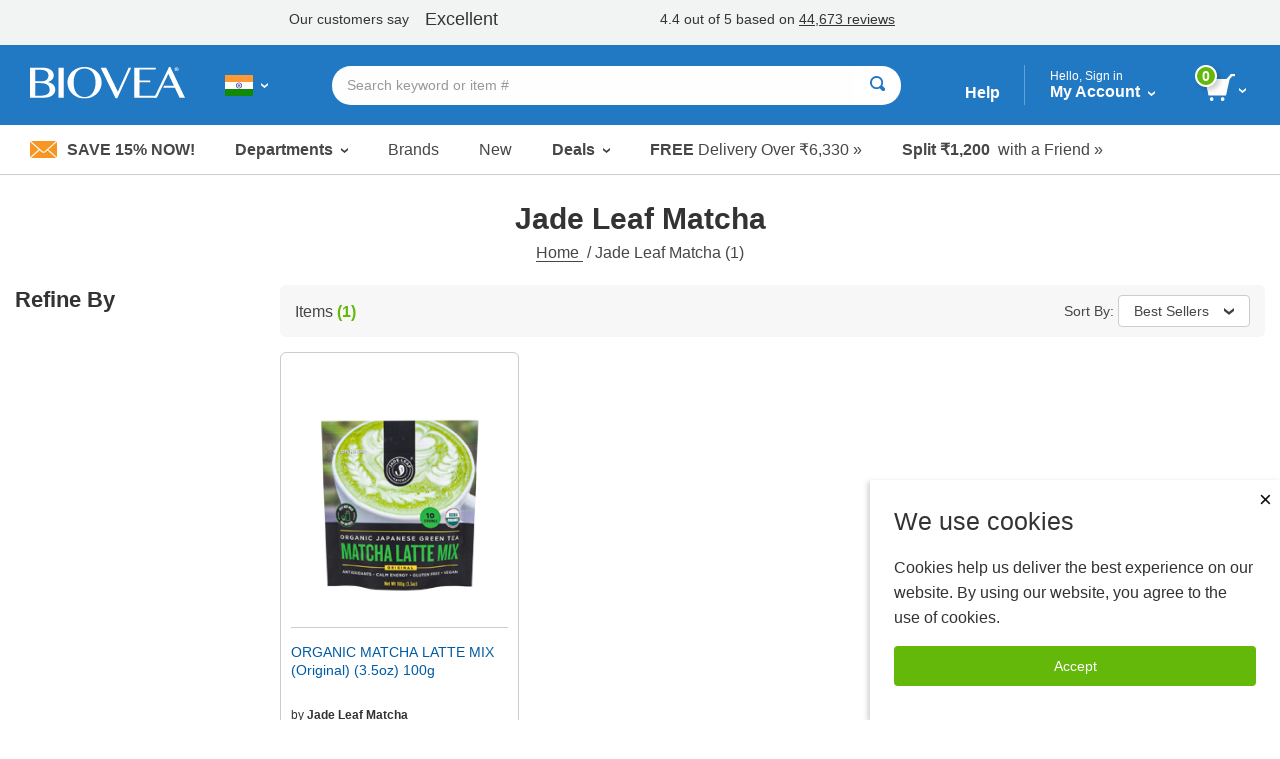

--- FILE ---
content_type: text/html; charset=utf-8
request_url: https://www.biovea.com/IN/productlist/manufacturer?mid=895&OS=311
body_size: 26157
content:
<!DOCTYPE html>
<html>

<head>

    
<!-- Google Tag Manager -->
<script>(function(w,d,s,l,i){w[l]=w[l]||[];w[l].push({'gtm.start':
new Date().getTime(),event:'gtm.js'});var f=d.getElementsByTagName(s)[0],
j=d.createElement(s),dl=l!='dataLayer'?'&l='+l:'';j.async=true;j.src=
'https://www.googletagmanager.com/gtm.js?id='+i+dl;f.parentNode.insertBefore(j,f);
})(window,document,'script','dataLayer','GTM-W5NTNJ');</script>
<!-- End Google Tag Manager -->
     <!-- Accessibility Code for biovea -->
    <script async>
        var siteKey= "5e8590868972223ca04613ce4b9cfbe8";
        if (window.location.hostname.toLowerCase().includes("biovea.net")) 
        {
            siteKey = "ebce89a18fa1ad25a0c1b95d16bf7913";
        }      
        window.interdeal = { "sitekey": siteKey, "Position": "Left", "Menulang": "en-GB", "domains": { "js": "https://cdn.equalweb.com/", "acc": "https://access.equalweb.com/" }, "btnStyle": { "vPosition": ["80%", null], "scale": ["0.8", "0.8"], "color": { "main": "#0a51f2", "second": "" }, "icon": { "type": 7, "shape": "semicircle", "outline": false } } }; (function (doc, head, body) { var coreCall = doc.createElement('script'); coreCall.src = interdeal.domains.js + 'core/4.5.6/accessibility.js'; coreCall.defer = true; coreCall.integrity = 'sha512-rotepgID7jK/CgENxVXOfMA1+62xwcnONU14mNlHVkywU+O9+uN5JqPHxBCJpGJhc3eUFYdtdjRaTdf6uffOyg=='; coreCall.crossOrigin = 'anonymous'; coreCall.setAttribute('data-cfasync', true); body ? body.appendChild(coreCall) : head.appendChild(coreCall); })(document, document.head, document.body);
    </script>
    <!--End Accessibility Code for biovea -->

    <base href="/IN/" />
    <meta charset="utf-8" />
    <meta name="viewport" content="width=device-width, initial-scale=1.0, maximum-scale=1.0, user-scalable=no" />
    <meta name="Content-Language" content="EN" />
    <meta name="Language" content="English" />
    <title>Jade Leaf Matcha | BIOVEA INDIA</title>


            <link href="/IN/imgs/home-icons/apple-touch-icon.png" rel="apple-touch-icon" />
            <link href="/IN/imgs/home-icons/apple-touch-icon-152x152.png" rel="apple-touch-icon" sizes="152x152" />
            <link href="/IN/imgs/home-icons/apple-touch-icon-167x167.png" rel="apple-touch-icon" sizes="167x167" />
            <link href="/IN/imgs/home-icons/apple-touch-icon-180x180.png" rel="apple-touch-icon" sizes="180x180" />
            <link href="/IN/imgs/home-icons/icon-hires.png" rel="icon" sizes="192x192" />
            <link href="/IN/imgs/home-icons/icon-normal.png" rel="icon" sizes="128x128" />

            <meta name="DESCRIPTION" content="Biovea is the largest online retailer for buying supplements, vitamins, fitness products &amp; supplements for pets online in India. Buy products like HCG, Melatonin &amp; Superflex." />

    <link rel="stylesheet" href="/IN/webcontent/build/bundle.css" async />
    <script>
        $sfConfigModel = {"STORE_FRONT_ID":45,"IsRestrictedSite":false,"BASE_URL":"/IN/","DevMode":false,"Environment":"2","ScriptsDirectory":"prod"};
    </script>

</head>
<body id="body" class="">

    <script>


        window.stringResourcesHomepage = {
            bundleAndSave: 'Bundle and Save',
            customerSince: 'Customer since',
            dealsOfTheWeek: 'Deals of the Week',
            newItems: 'New Items',
            recommendedForYou:
                'Recommended for you',
            seeYourRecentOrders: 'See your recent orders',
            trendingItems: 'Immune System Support'
        }

        window.stringResourcesRecentlyViewed = {
            recentlyViewed: "Recently Viewed",
            outOfStock: "Out of Stock",
            recommendedAlternative: "See Recommended Alternative",
            notifyWhenInStock: "Notify me when in stock",
            scrollLeft: "scroll left",
            scrollRight: "scroll right",
            ImageOf: "Image of ",
            BogoMatchDiscount:"Match Discount",
            BogoMixDiscount:"Mix Discount",
            BogoMixMatchDiscount:"Mix & Match Discount"
    }

    window.addToCart = 'Add to Cart';

    window.packPrice = 'Pack Price:';

    </script>
    <!-- Google Tag Manager (noscript) -->
<noscript><iframe src="https://www.googletagmanager.com/ns.html?id=GTM-W5NTNJ"
height="0" width="0" style="display:none;visibility:hidden"></iframe></noscript>
<!-- End Google Tag Manager (noscript) -->
    <!-- Dependencies -->
            <script type="text/javascript" src="/IN/scripts/react.production.min-18.3.1.js"></script>
            <script type="text/javascript" src="/IN/scripts/react-dom.production.min-18.3.1.js"></script>


    <div class="body-wrapper">
        <input type="hidden" id="hidSfid" value="45" />
        <input type="hidden" id="hidIsRestricted" value="false" />

        <input type="hidden" id="hidDataSrc" value="test1" />

        <script src="/IN/webcontent/product-slider.js"></script>
        <script>
            window.addEventListener('DOMContentLoaded', function () {
                setTimeout(() => {
                    productSlider.init();
                }, 100);
            });
        </script>

        <style>
        .slick-arrow {background: url('webcontent/websitesiteicons/dropdown-arrow.svg') no-repeat; background-size: contain;}
        /* Overide for deals of the week mobile arrows */
        @media screen and (max-width: 30rem), screen and (min-width: 40rem) and (max-width: 63.9375rem) {
            .product-slider--deals .slick-arrow {
                background: url('webcontent/websitesiteicons/dropdown-arrow--white.svg') no-repeat; background-size: contain;
                opacity: 1;
                margin: 0 10px;
            }
        }
        </style>


        

        <style type="text/css">
            @media print, screen and (min-width: 64em) {
                .content {
                    margin-top: 10.5rem !important;
                }
            }
        </style>
<!-- TrustBox script --> <script type="text/javascript" src="//widget.trustpilot.com/bootstrap/v5/tp.widget.bootstrap.min.js" async></script> <!-- End TrustBox script -->        <style type="text/css">
        @media print, screen and (min-width: 64em) {
                .cart-dropdown--active, .header-dropdown--active {
                top: 7.5rem !important;
            }
            .departments-dropdown--active {
                top: 10.8rem!important;
            }
            .trustpilot-widget {
                position: relative;
                z-index: 10;
            }
        }
        </style>


<div id="divNewReactHeader" >
    <input type="hidden" value="_PartialHeaderRCL.cshtml" />
    <header class="site-header">
<!-- TrustBox widget - Horizontal --> <div class="trustpilot-widget" data-locale="en-GB" style="padding-top:10px;padding-bottom:7px;background-color:#f2f4f4;height:45px;" data-text-color="#353535" data-template-id="5406e65db0d04a09e042d5fc" data-businessunit-id="5147465d00006400052440fd" data-style-height="28px" data-style-width="100%">   <a href="https://uk.trustpilot.com/review/biovea.com" target="_blank" rel="noopener"></a> </div> <!-- End TrustBox widget --> 
        <div class="header-bar">

            <div class="header-bar-container">


                <div class="header-bar__item header-bar__item--nav">
                    <div class="nav-toggle">
                        <a class="nav-menu header-bar-mobile__link" id="lnkMobileHamburger" href="javascript:void(0)">
                            <svg class="mobile-header-icon" xmlns="http://www.w3.org/2000/svg" fill="#FFFFFF" height="48" viewBox="0 0 24 24" width="48">
                                <title>Toggle Navigation</title>
                                <path d="M0 0h24v24H0z" fill="none" />
                                <path d="M3 18h18v-2H3v2zm0-5h18v-2H3v2zm0-7v2h18V6H3z" />
                            </svg>
                        </a>
                    </div>
                </div>
                <div class="header-bar__item header-bar__item--brand">
                    <div class="header-brand">
                        <a href="/IN/">
                                <img src="imgs/logos/biovea__logo--white.svg" alt="Biovea logo" />
                        </a>
                    </div>
                </div>
                    <div class="header-bar__item header-bar__item--country">
                        <div class="header-countries">
                            <a href="javascript:void(0)"
                               id="lnkFlagToggleCountriesDropDown"
                               class="header-bar__link">
                                <img class="img-flag" src='imgs/flagIcons/svg/in.svg' alt="IN" />
                                <span class="dropdown__icon">
                                    <img src="webcontent/icons/dropdown-arrow--white.svg" alt="" />
                                    <img class="darkArrow" src="webcontent/icons/dropdown-arrow--333.svg" alt="">
                                </span>
                                <span class="countryText">Choose Your Country or Language</span>
                            </a>

                        </div>
                        <div class="header-countries--mobile">
                            <a class="header-bar__link">
                                <img class="img-flag" src='imgs/flagIcons/svg/in.svg' alt="IN" />
                                <span class="dropdown__icon">
                                    <img src="webcontent/icons/dropdown-arrow--white.svg" alt="" />
                                    <img class="darkArrow" src="webcontent/icons/dropdown-arrow--333.svg" alt="">
                                </span>
                            </a>
                        </div>

                    </div>

                <form autocomplete="off" id="formSearchAutocomplete" class="header-bar__item header-bar__item--search">
                    <div class="header-search">
                        <div class="header-search__bar input-group input-group--rounded">
                            <input class="header-search__input input-group__field"
                                                               placeholder="Search keyword or item #"
                                   type="text"
                                   name="txtSearch"
                                   id="txtSearch"
                                   autocomplete="off">

                            <div class="header-search__clear" id="divSearchClear">
                                <button type="button">
                                    <svg xmlns="http://www.w3.org/2000/svg" width="24" height="24" viewBox="0 0 24 24"><path d="M19 6.41L17.59 5 12 10.59 6.41 5 5 6.41 10.59 12 5 17.59 6.41 19 12 13.41 17.59 19 19 17.59 13.41 12z" /><path d="M0 0h24v24H0z" fill="none" /></svg>
                                </button>
                            </div>
                            <div class="header-search__button input-group__button" (click)="searchButtonClick()">
                                <button type="submit" class="button button--white" id="formSearchSubmit">
                                        <svg xmlns="http://www.w3.org/2000/svg" width="15" height="15" viewBox="0 0 8 8">
                                            <title>Search</title>
                                            <path d="M3.5 0c-1.93 0-3.5 1.57-3.5 3.5s1.57 3.5 3.5 3.5c.59 0 1.17-.14 1.66-.41a1 1 0 0 0 .13.13l1 1a1.02 1.02 0 1 0 1.44-1.44l-1-1a1 1 0 0 0-.16-.13c.27-.49.44-1.06.44-1.66 0-1.93-1.57-3.5-3.5-3.5zm0 1c1.39 0 2.5 1.11 2.5 2.5 0 .66-.24 1.27-.66 1.72-.01.01-.02.02-.03.03a1 1 0 0 0-.13.13c-.44.4-1.04.63-1.69.63-1.39 0-2.5-1.11-2.5-2.5s1.11-2.5 2.5-2.5z" />
                                        </svg>
                                </button>
                            </div>
                            <div class="header-search__cancel" id="divSearchCancel">
                                <button type="button">
                                    Cancel
                                </button>
                            </div>
                        </div>

                        <div class="search-dropdown" id="divSearch_DropDown" style="display: none;">
                            <ul id="ulSearchDepartmentsList" class="search-dropdown--departments">
                                <li class="search-dropdown-header">Trending</li>
                                        <li>
                                            <a href="productlist/results?KW=1">
                                                1
                                            </a>
                                        </li>
                                        <li>
                                            <a href="productlist/results?KW=Kirkland&#x2B;Minoxidil">
                                                Kirkland Minoxidil
                                            </a>
                                        </li>
                                        <li>
                                            <a href="productlist/results?KW=Minoxidil">
                                                Minoxidil
                                            </a>
                                        </li>
                                        <li>
                                            <a href="productlist/results?KW=Vitamin&#x2B;D">
                                                Vitamin D
                                            </a>
                                        </li>
                                        <li>
                                            <a href="productlist/results?KW=B12">
                                                B12
                                            </a>
                                        </li>
                                        <li>
                                            <a href="productlist/results?KW=Omega&#x2B;3">
                                                Omega 3
                                            </a>
                                        </li>
                                        <li>
                                            <a href="productlist/results?KW=Rogaine">
                                                Rogaine
                                            </a>
                                        </li>
                                        <li>
                                            <a href="productlist/results?KW=Melatonin">
                                                Melatonin
                                            </a>
                                        </li>
                                        <li>
                                            <a href="productlist/results?KW=Collagen">
                                                Collagen
                                            </a>
                                        </li>
                                        <li>
                                            <a href="productlist/results?KW=Vitamin&#x2B;C">
                                                Vitamin C
                                            </a>
                                        </li>
                            </ul>
                            <ul id="ulSearchResults" style="display:none;"></ul>
                        </div>

                    </div>
                </form>

                <div class="header-bar__item header-bar__item--help">
                    <a class="header-bar__link" href="help-center/main"> Help</a>
                </div>
                <div class="header-bar__item header-bar__item--account">
                    <div class="header-dropdown-overlay" id="divMyAccountDropDown_Overlay"></div>
                    <div class="header-account">
                        <a class="header-bar__link" href="javascript:void(0)" id="lnkMyAccount_Toggle">
                            <span>
                                <span class="account-dropdown__greeting" id="span_Not_LoggedIn">
                                    Hello, Sign in

                                    <br />
                                </span>

                                <span class="account-dropdown__greeting" id="span_LoggedIn" style="display: none;">
                                    Hello,
                                    <span id="span_CustomerName"></span>
                                </span>


                                My Account
                            </span>
                            <span class="dropdown__icon">
                                <img src="webcontent/icons/dropdown-arrow--white.svg" alt="">
                            </span>
                        </a>
                        <span class="account-dropdown__greeting" id="span_AdminMode_Greeting" style="display: none;">
                            <span>
                                <span id="span_AdminMode_Label" style="color: red;">ADMIN MODE.</span>
                            </span>
                            <br />
                            <span>
                                <span id="span_AdminMode_Username" style="color: red;"></span>
                            </span>
                        </span>
                    </div>
                    <div class="header-dropdown-arrow" id="divMyAccount_Overlay">
                    </div>
                    <div class="dropdown-container">
                        <div class="account-dropdown header-dropdown" id="divMyAccount_DropDown" style="display:none">
                            <a class="account-dropdown__sign-in-button"
                               id="lnkLoginButton"
                               href="javascript:void(0)">
                                Log In
                            </a>
                            <p class="account-dropdown__sign-up-text" id="pRegistration" *ngIf="!headerMain.sfCustMyAccount.LoggedIn">
                                New customer?
                                <a href="javascript:void(0)"
                                   id="lnkStartHere"
                                   class="account-dropdown__sign-up-link">
                                    Start here.
                                </a>
                            </p>
                            <ul class="menu menu--vertical">
                                <li class="menu__item"><a href="m/profile" class="myaccount-focuasble">My Profile</a></li>
                                <li class="menu__item"><a href="m/orders" class="myaccount-focuasble">My Orders</a></li>
                                <li class="menu__item"><a href="m/addresses" class="myaccount-focuasble">Delivery Addresses</a></li>
                                <li class="menu__item"><a href="m/paymethods" class="myaccount-focuasble">Payment Methods</a></li>
                                    <li class="menu__item">
                                        <a href="m/wishlist" class="myaccount-focuasble">
                                            My Wishlist
                                            <span id="spanWishlistCount" style="display: none;">

                                            </span>
                                        </a>
                                    </li>
                                <li class="menu__item">
                                    <a href="m/autodelivery" class="myaccount-focuasble">
                                        Manage Auto-Delivery
                                    </a>
                                </li>
                                    <li class="menu__item">
                                        <a href="m/credits" class="myaccount-focuasble">
                                            My Credits
                                        </a>
                                    </li>


                                <li class="menu__item">
                                    <a href="m/reviews" class="myaccount-focuasble">
                                        My Reviews
                                    </a>
                                </li>

                                    <li class="menu__item">
                                        <a href="m/referrals" class="myaccount-focuasble">
                                            My Referrals
                                        </a>
                                    </li>

                                <li class="menu__item" id="singOutPanel" *ngIf="headerMain.sfCustMyAccount.LoggedIn" style="display: none;">
                                    <a href="javascript:void(0)" class="account-dropdown__sign-out myaccount-focusable" id="lnkButtonSignOut" (click)="logout()">
                                        <span class="account-dropdown__sign-out--link">
                                            Sign out
                                        </span>
                                    </a>
                                </li>
                            </ul>
                        </div>
                    </div>

                </div>

                <div class="header-bar__item header-bar__item--search-toggle">
                    <a id="mobileSearchButton" class="header-search-button header-search-button--hidden" href="javascript:void(0)">
                        <svg xmlns="http://www.w3.org/2000/svg" viewBox="0 0 25.3 25.11">
                            <g id="Layer_1" data-name="Layer 1">
                                <path id="search-icon-circle" d="M17.15,17.15a9.16,9.16,0,1,1,0-13,9.14,9.14,0,0,1,0,13" fill="none" stroke="#fff" stroke-miterlimit="10" stroke-width="3" />
                                <line id="search-icon-line" x2="25.09" y2="24.9" x1="17.15" y1="17.15" fill="none" stroke="#fff" stroke-miterlimit="10" stroke-width="3" />
                            </g>
                        </svg>

                    </a>
                </div>


                <div class="header-bar__item header-bar__item--cart">
                    <div class="header-cart">
                        <a href="javascript:void(0)" id="lnk_Cart_Toggle"
                                                   class="header-bar__link">

                                <svg xmlns="http://www.w3.org/2000/svg" id="Layer_1" data-name="Layer 1" viewBox="0 0 500.86 435.51">
                                    <defs>
                                        <style type="text/css">
                                            .cart-svg {
                                                fill: #fff;
                                            }
                                        </style>
                                    </defs>
                                    <title>Cart</title>
                                    <polygon class="cart-svg" points="351.6 345.91 59.2 345.91 0 82.51 410.8 82.51 351.6 345.91" />
                                    <rect class="cart-svg" x="336.97" y="41.98" width="131.7" height="40.1" transform="translate(84.28 316.29) rotate(-47.35)" />
                                    <rect class="cart-svg" x="432.86" y="0.02" width="68" height="35.2" />
                                    <circle class="cart-svg" cx="294.5" cy="404.61" r="30.9" />
                                    <circle class="cart-svg" cx="111" cy="404.61" r="30.9" />
                                </svg>

                                <div class="cart__count" id="div_Cart_ItemsCount">
                                    0
                                </div>
                            <span class="dropdown__icon">
                                <img src="webcontent/icons/dropdown-arrow--white.svg" alt="" />
                            </span>
                        </a>
                    </div>
                    <div class="header-dropdown-arrow" id="div_CartDropDown_Arrow"></div>
                </div>
                <div class="header-dropdown-overlay header-dropdown-overlay--cart" id="divCart_DropDown_Overlay"></div>

                        <div class="cart-dropdown" id="divCartDropDown">

                            <div class="cart-dropdown__overlay"
                                 id="divCartDropDown_Overlay" style="display: none"></div>
                        </div>

            </div>

        </div>



<nav class="nav-bar">
    <ul class="nav-bar__list menu">

        <li class="nav-bar__item nav-bar__item--deal" id="liSave15Percent">
            <a class="nav-bar__deal" href="c/newsletter-signup" id="lnkSave15Percent" style="display: none;">
                    <img src="webcontent/icons/envelope.jpg" alt="" />
                Save 15% Now!
            </a>
        </li>
        <li class="nav-bar__item nav-bar__item--dropdown">
            <a class="dropdown__trigger" id="lnkDepartmentsDropDownTrigger">
                Departments
                <span class="dropdown__icon">
                    <img src="webcontent/icons/dropdown-arrow.svg" alt="">
                </span>
            </a>
        </li>
        <li class="nav-bar__item"><a href="c/lists/brands">Brands</a></li>
        <li class="nav-bar__item"><a href="productList/newproducts">New</a></li>
        <li class="nav-bar__item nav-bar__item--dropdownNormal">
            <a class="dropdown__trigger" id="lnkSaleDropDownTrigger">
                Deals
                <span class="dropdown__icon">
                    <img src="webcontent/icons/dropdown-arrow.svg" alt="">
                </span>
            </a>
        </li>
        <li class="nav-bar__item nav-bar__item--promo">
            <a href="help-center/delivery/rates">
                <span>FREE</span>&nbsp;Delivery Over
                &#x20B9;6,330 &#187;
            </a>
        </li>
            <li class="nav-bar__item nav-bar__item--promo">
                <a href="help-center/programs-promotions/refer-friend">
                    <span>
                        Split
                        &#x20B9;1,200
                    </span>
                    &nbsp;
                    with a Friend
                    &#187;
                </a>
            </li>
    </ul>
</nav>

        <div class="country-dropdown header-dropdown" id="divCountriesDropDown">
            <div class="closeButton-bar" id="divCountriesDropDown_CloseBar" (click)="toggleCountries()">
                <div class="closeButton">Close</div>
            </div>
            <div class="country-dropdown__container" id="divCountryDropDownHtmlData"></div>
        </div>
        <div class="header-dropdown-overlay" id="divCountriesOverlay"></div>

        <script>
            window.$StringResource__ValidationMessages_txtPasswordDontMatchUser =
            "The username and password you entered is invalid. Please try again.";
            window.$StringResource__ValidationMessages_Required = "Required Field";
            window.$StringResource__ValidationMessages_InvalidInput = "Invalid Input";
            window.$StringResource__ValidationMessages_PasswordsDontMatch = "The passwords do not match.";
            window.$StringResource__ValidationMessages_PasswordCanBeNoLongerThan = "Your password can be no longer than 20 characters.";
            window.$StringResource__ValidationMessages_PasswordMustBe2Chars = "Your password must be at least 2 characters.";
            window.$StringResource__ValidationMessages_MustBeAtLeast18 = "You must be at least 18 years old to use this website.";
            window.$StringResource__ValidationMessages_PasswordCantContainSpaces = "Your password cannot contain spaces.";
            window.$StringResource__ValidationMessages_FirstNameTooShort = "Please enter complete first name. Incomplete names will result in shipping delays.";
            window.$StringResource__ValidationMessages_LastNameTooShort = "Please enter complete last name. Incomplete names will result in shipping delays.";
            window.$StringResource__EmailAlreadyExists = "Email Already Exists";

        </script>
        <div class="reveal reveal--login" id="loginModalHeader" style="display: none ">
            <div class="reveal__content">
                <div id="loginHeaderReact"></div>
            </div>
        </div>

        <div class="header-dropdown-overlay">
        </div>
        <div class="header-dropdown-overlay">
        </div>
        <script>
            window.captchaEnabled = true
                $StringResource__Mobile_MobiMaster_Home =
            "Home";
            $StringResource__HeaderNew_txtAccount =
            "Account";

            $StringResource__MyAccount_txtMyProfile =
            "My Profile";

            $StringResource__MyAccount_txtMyOrders =
            "My Orders";

            $StringResource__HeaderNew_DeliveryAddresses =
            "Delivery Addresses";

            $StringResource__HelpCenter_txtPaymentMethods =
            "Payment Methods";

            $StringResource__Mobile2_cart_txtMyWishlist =
            "My Wishlist";

            $StringResource__BreadCrumb_MyCredits =
            "My Credits";

            $StringResource__MyAccount_txtMyReferrals =
            "My Referrals";

            // New
            $StringResource__HeaderNew_txtNew =
            "New";

            // Sale
            $StringResource__HeaderNew_txtSale =
            "Sale";

            // Deals
            $StringResource__on_sale_txtDeals =
            "Deals";

            // Sale Items
            $StringResource__on_sale_txtSaleItems =
            "Sale Items";
            $StringResource__on_sale_txtSaleItemsLink =
            "productList/onsalelist?SALEFILTER=OnSale";

            // Value Packs
            $StringResource__on_sale_txtValuePacks =
            "Value Packs";
            $StringResource__on_sale_txtValuePacksLink =
            "productList/onsalelist?SALEFILTER=ValuePack";

            // Clearance
            $StringResource__on_sale_txtClearance =
            "Clearance";
            $StringResource__on_sale_txtClearanceLink =
            "productlist/categorydispatch?CID=24218\u0026d";

            // Health Concerns
            $StringResource__BreadCrumb_HealthConcern =
            "Health Concerns";

            // Brands
            $StringResource__Header_lbl_BrowsePanel_Brands =
            "Brands";

            // Help
            $StringResource__Header_lbl_BrowsePanel_Help =
            "Help";

            //you are only 
            $StringResource__Cart_lbl_YouAreOnly =
            "You are only";

            //free shipping
            $StringResource__Cart_lbl_FreeShipping =
            "Your order qualifies for FREE Delivery!";

            //text away from delivery
            $StringResource__Cart_lbl_TextAwayFromDelivery =
            "away from FREE Delivery";

            // Choose language
            $StringResource__HeaderNew_txtChooseLanguage =
            "Choose Language";

            // Back
            $StringResource__HeaderNew_txtBack =
            "Back";

            // Item(s)
            $StringResource__HeaderNew_txtItems =
            "Item(s)";

            // Delivery
            $StringResource__HelpCenter_txtDelivery =
            "Delivery";

            // Delivery
            $StringResource__checkout_info_Tax =
            "VAT";


            // FREE Delivery
            $StringResource__GlobalResources_txtFreeDelivery =
            "FREE Delivery";

            $StringResource__GlobalResources_txtFree =
            "Free";

            $StringResource__checkout_info_PromotionDiscount =
            "Discount";

            // Order Total
            $StringResource__Mobile_CommonMobiStrings_OrderTotal =
            "Order Total";

            // View Cart
            $StringResource__Header_btnViewCart =
            "View Cart";

            // Checkout
            $StringResource__GlobalResources_txtCheckout =
            "Checkout";

            // Discount
            $StringResource__GlobalResources_txtDiscount =
            "Discount";

            // Credits Applied
            $StringResource__HeaderNew_txtCreditsApplied =
            "Credits Applied";

            // Sign out
            $StringResource__HeaderNew_txtSignout =
            "Sign out";

            // My Reviews
            $StringResource__HeaderNew_MyReviews =
            "My Reviews";

            // Active
            $StringResource__GlobalResources_txtActive =
            "Active";

            // ImageOf
            $StringResource__GlobalResources_txtImageOf =
            "Image of {0}";

            // Remove
            $StringResource__GlobalResources_txtRemove =
            "Remove";

            // Qty
            $StringResource__ProductDetail_lblQty =
            "Qty";

            window.stringResourcesSignIn = {
                // Sign In
                SignIn: "Sign In",
                Email: "Email", // Submit for translation: Email
                Password: "Password",
                KeepMe: "Keep me signed in", // Submit for translation: Keep me signed in
                LogIn: "Log In",
                Or: "or",
                CreateAnAccount: "Create an Account",
                ForgotYourPasswordQuestion: "Forgot your password?",
                RequiredField: "Required Field",
                Required: "Required",

                // Forgot Password
                ForgotPasswordHeading: "Forgot Password", // Submit for translation: Forgot Password
                Cancel: "Cancel",
                Submit: "Submit",
                PasswordSent: "We have sent you an email with your password.", // Submit for translation: We have sent you an email with your password.

                // Create an Account
                Register: "Register", // Submit for translation: Register
                SelectATitle: "Select a title",
                Male: "Male",
                Female: "Female",
                Day: "Day",
                Month: "Month",
                Year: "Year",
                //SelectAState: "Select a state",
                //PasswordsDontMatch: "The passwords do not match.",


            }

            window.stringResourcesMyAccount = {
                MyProfile: "My Profile",
                MyOrders: "My Orders",
                Addresses: "Addresses",
                PaymentMethods: "Payment Methods",
                MyWishlist: "My Wishlist",
                ManageAutoDelivery: "Manage Auto-Delivery",
                MyCredits: "My Credits",
                MyReferrals: "My Referrals",
                MyReviews: "My Reviews",
                SignOut: "Sign out"
                                                }

            window.stringPagination = {
                Page: "page",
                Of: "of"
                                                }

            window.stringResourcesDeptMenu = {
                ViewAll: "View All"
                                                }

            window.stringResourcesViewCart = {
                AddToCart: "Add To Cart"
                                                }

            window.stringResourcesReviews = {
                MyReviews: "My Reviews",
                YouHaveNoReviewsAnd: "You have no reviews and no purchased products to review.",
                Loading: "Loading...",
                ReviewNow: "Review Now",
                By: "by",
                Edit: "Edit",
                ReviewStatus: "Review Status",
                ReviewStatusPending: "Pending, please allow 2-3 business days for review to be published",
                ReviewStatusAprroved: "Approved",
                PleaseRateTheProduct: "Please rate the product from 1 to 5 stars.",
                PleaseProvideHeadline: "Please provide headline for your review.",
                PleaseProvideContent: "Please provide content for your review.",

                //machine translation
                machineTranslatedFromDA: "Machine Translated from Danish",
                machineTranslatedFromDE: "Machine Translated from German",
                machineTranslatedFromEN: "Machine Translated from English",
                machineTranslatedFromES: "Machine Translated from Spanish",
                machineTranslatedFromFR: "Machine Translated from French",
                machineTranslatedFromIT: "Machine Translated from Italian",
                machineTranslatedFromNL: "Machine Translated from Dutch",
                machineTranslatedFromPL: "Machine Translated from Polish",
                machineTranslatedFromPT: "Machine Translated from Portuguese",

                verifiedPurchase: "Verified Purchase",

                // on
                On: "on",
                // Was this review helpful?
                WasThisReviewHelpfulToYou: "Was this review helpful to you?",
                // Yes
                Yes: "Yes",
                // Sort By
                SortBy: "Sort By",
                // Most Helpful
                MostHelpful: "Most Helpful",
                // Newest
                Newest: "Newest",
                // Previous
                Previous: "Previous",
                // Next
                Next: "Next",
                // Brand:
                Brand: "Brand:",
                // Item #:
                ItemNumber: "Item #:",
                // Days Supply:
                DaysSupply: "Day Supply",
                // How would you rate this?
                HowWouldYouRateThis: "How would you rate this?",
                // Headline
                Headline: "Headline",
                // What's most important to know?
                WhatsMostImportantToKnow: "What is most important to know?",
                // Review
                Review: "Review",
                // Write your review here. What did you like the most? What did you like the least?
                WriteYourReviewHere: "Write your review here. What did you like the most? What did you like the least?",
                // Preview your Review
                PreviewYourReview: "Preview Your Review",
                // Cancel
                Cancel: "Cancel",
                // Review Preview
                ReviewPreview: "Review Preview",
                // Publish
                Publish: "Publish",
                // Thanks for taking the time to share your experience with this item.
                ThanksForTakingTheTime: "Thanks for taking the time to share your experience with this item.",
                // Pending, please allow 2-3 business days for review to be published.
                PendingPleaseAllow: "Pending, please allow 2-3 business days for review to be published",
                // OK
                OK: "OK",
                //Sorry, there was a problem while submitting.
                SorryThereWasAProblem: "Sorry, there was a problem while submitting.",
            }

            window.stringResourcesReferrals = {
                MyReferrals:
            "My Referrals",
                MyAccount:
            "My Account",
                ReferAFriend:
            "Refer a friend",
                NoReferrals:
            "You have no Referrals to report.",
                Email:
            "Email",
                Date:
            "Date:",
                Type:
            "Type:",
                Status:
            "Status:\n",
                CreditIssued:
            "Credit Issued",
                SendReminder:
            "Send Reminder",
                ReminderSent:
            "Reminder email sent to",
                Previous:
            "Previous",
                Next: "Next",
            }

        </script>


            <div class="header-dropdown-overlay" id="divSearch_Overlay"></div>
        <div class="departments-dropdown" id="divDepartmentsDropdown">
        </div>

        <div class="department-overlay" id="divDepartmentOverlay"></div>


        <div class="sale-dropdown" id="divSaleDropdown">
            <ul class="menu menu--vertical mobile-nav mobile-departments-menu">
                <li><a href="productList/onsalelist?SALEFILTER=OnSale" class="mobile-nav__parent">Sale Items</a></li>
                <li><a href="productList/onsalelist?SALEFILTER=ValuePack" class="mobile-nav__parent">Value Packs</a></li>
                <li><a href="productlist/categorydispatch?CID=24218&amp;d" class="mobile-nav__parent">Clearance</a></li>
            </ul>
        </div>

        <div class="sale-overlay" id="divSaleOverlay"></div>


        <div class="mobile-search-bar-button">
            <button type="button" class="faux-search-bar">
                <span class="faux-search-bar__placeholder">Search keyword or item #</span>
                <span class="faux-search-bar__icon">
                        <svg xmlns="http://www.w3.org/2000/svg" width="15" height="15" viewBox="0 0 8 8">
                            <path d="M3.5 0c-1.93 0-3.5 1.57-3.5 3.5s1.57 3.5 3.5 3.5c.59 0 1.17-.14 1.66-.41a1 1 0 0 0 .13.13l1 1a1.02 1.02 0 1 0 1.44-1.44l-1-1a1 1 0 0 0-.16-.13c.27-.49.44-1.06.44-1.66 0-1.93-1.57-3.5-3.5-3.5zm0 1c1.39 0 2.5 1.11 2.5 2.5 0 .66-.24 1.27-.66 1.72-.01.01-.02.02-.03.03a1 1 0 0 0-.13.13c-.44.4-1.04.63-1.69.63-1.39 0-2.5-1.11-2.5-2.5s1.11-2.5 2.5-2.5z"></path>
                        </svg>
                </span>
            </button>
        </div>

        <div class="mobile-adbar">
                <span id="lnkSave15Percent_Mobile" style="display: none;">
                    <a class="mobile-adbar__newsletter" href="c/newsletter-signup">
                            <img src="webcontent/icons/envelope.jpg" alt="" />
                        Save 15% Now!
                    </a>

                    <span class="mobile-adbar__divider">|</span>
                </span>
            <a href="help-center/delivery/rates" class="mobile-adbar__delivery">
                <span>FREE</span>&nbsp;Delivery Over
                &#x20B9;6,330 &#187;
            </a>
        </div>

        

<style>
    .cookieConsent {
        z-index: 10;
        position: fixed;
        bottom: 0;
        right: 0;
        max-width: 25.625rem;
        box-shadow: rgba(156, 156, 156, 0.5) -2px 2px 5px 0px;
        height: 240px;
        background: #fff;
        padding: 1.5rem;
    }

    @media print, screen and (max-width: 63.9988em) {
        .cookieConsent {
            width: 100%;
        }
    }
</style>
<script type="text/javascript">


    function domReady(fn) {
        document.addEventListener("DOMContentLoaded", fn);
        if (document.readyState === "interactive" || document.readyState === "complete") {
            fn();
        }
    }

    function setCookie(name, value, days) {
        var expires = "";
        if (days) {
            var date = new Date();
            date.setTime(date.getTime() + (days * 24 * 60 * 60 * 1000));
            expires = "; expires=" + date.toUTCString();
        }
        document.cookie = name + "=" + (value || "") + expires + "; path=/";
    }

    // domReady(() => {
    //     if (document.cookie.indexOf("consent" + $sfConfigModel.STORE_FRONT_ID) > -1) {
    //         document.getElementsByClassName("cookieConsent")[0].style.display = "none";
    //     } else {
    //         document.getElementsByClassName("cookieConsent")[0].style.display = "block";
    //     }
    // });
    // domReady(() => {

    domReady(() => 
    {
            window.uetq = window.uetq || [];
            if (document.cookie.indexOf("consent" + $sfConfigModel.STORE_FRONT_ID) > -1) 
            {
                window.uetq.push('consent', 'update', {
                    'ad_storage': 'granted'
                });
                document.getElementsByClassName("cookieConsent")[0].style.display = "none";
            }
            else
            {
                window.uetq.push('consent', 'update', {
                    'ad_storage': 'denied'
                });
                document.getElementsByClassName("cookieConsent")[0].style.display = "block";
            }
    });


    function acceptCookies()
    {
        setCookie("consent" + $sfConfigModel.STORE_FRONT_ID, "true", 30);

        window.uetq = window.uetq || [];
        window.uetq.push('consent', 'update', {
            'ad_storage': 'granted'
        });
        document.getElementsByClassName("cookieConsent")[0].style.display = "none";
    }
    function denyCookies() 
    {     
        setCookie("consent" + $sfConfigModel.STORE_FRONT_ID, "false", 30);
        window.uetq = window.uetq || [];
        window.uetq.push('consent', 'update', {
            'ad_storage': 'denied'
        });
        document.getElementsByClassName("cookieConsent")[0].style.display = "none";
    }

</script>
<div class="cookieConsent" style="display:none">
    <h4>We use cookies</h4>
    <div class="h-cart__product-remove">
        <button onclick="denyCookies()" style="width: 2.5rem; height: 2.5rem; display: block; padding: 0px 0px 0px 0.625rem; color: rgb(10, 10, 10); font-size: 1.375rem; background: rgb(255, 255, 255); border: 0px; cursor: pointer;" aria-label="Remove MSM 500mg 180 Vegetarian Capsules">×</button>
    </div>
    <p style="padding-top: 0.5rem;">
        Cookies help us deliver the best experience on our website. By using our website, you agree to the use of cookies.
    </p>
    <button class="button button--green button--expand" onclick="acceptCookies()">Accept</butto>
</div>

    </header>


</div>
<script src="https://www.google.com/recaptcha/api.js?render=explicit&hl=en" async defer></script>


<style type="text/css">
    #snackbar {
        visibility: hidden; /* Hidden by default. Visible on click */
        min-width: 250px; /* Set a default minimum width */
        margin-left: -125px; /* Divide value of min-width by 2 */
        background-color: #333; /* Black background color */
        color: #fff; /* White text color */
        text-align: center; /* Centered text */
        border-radius: 2px; /* Rounded borders */
        padding: 16px; /* Padding */
        position: fixed; /* Sit on top of the screen */
        z-index: 1; /* Add a z-index if needed */
        left: 50%; /* Center the snackbar */
        bottom: 30px; /* 30px from the bottom */
    }

        /* Show the snackbar when clicking on a button (class added with JavaScript) */
        #snackbar.show {
            visibility: visible; /* Show the snackbar */
            /* Add animation: Take 0.5 seconds to fade in and out the snackbar.
                  However, delay the fade out process for 2.5 seconds */
            -webkit-animation: fadein 0.5s, fadeout 0.5s 2.5s;
            animation: fadein 0.5s, fadeout 0.5s 2.5s;
        }

    /* Animations to fade the snackbar in and out */
    @-webkit-keyframes fadein {
        from {
            bottom: 0;
            opacity: 0;
        }

        to {
            bottom: 30px;
            opacity: 1;
        }
    }

    @keyframes fadein {
        from {
            bottom: 0;
            opacity: 0;
        }

        to {
            bottom: 30px;
            opacity: 1;
        }
    }

    @-webkit-keyframes fadeout {
        from {
            bottom: 30px;
            opacity: 1;
        }

        to {
            bottom: 0;
            opacity: 0;
        }
    }

    @keyframes fadeout {
        from {
            bottom: 30px;
            opacity: 1;
        }

        to {
            bottom: 0;
            opacity: 0;
        }
    }
</style>
<script type="text/javascript">
    function copyToClipboard(element) {
        if (navigator.clipboard) {
            navigator.clipboard.writeText(element.getElementsByTagName("span")[0].innerText);
        } else {
            console.log(element.getElementsByTagName("span")[0].innerText);
        }
        var snackbar = document.getElementById("snackbar");
        snackbar.classList.add("show");
        setTimeout(() => {
            snackbar.classList.remove("show");
        }, 3000);
    }
</script>
<span id="snackbar">Texto copiado</span>


        <script src="/IN/clientsideapplications/dist/v1/observable.js"></script>

        <div class="content">
            <div class="content-overlay"></div>
            
        <script type="text/javascript" src="/IN/scripts/jquery-3.4.1.min.js"></script>

<script src="/IN/scripts/angular.min-1.5.7.js" type="text/javascript"></script>
<script src="/IN/scripts/angular-resource.min-1.5.7.js" type="text/javascript"></script>
<script src="/IN/scripts/angular-route-1.5.7.js" type="text/javascript"></script>
<script src="/IN/scripts/angular-cookies-1.5.0.js" type="text/javascript"></script>
<script src="/IN/scripts/moment.min-2.11.0.js" type="text/javascript"></script>





<script type="text/javascript" src="/IN/scripts/angular-ui-router.min.js"></script>

<script type="text/javascript" src="/IN/scripts/productlist/dirPagination.js"></script>
<script type="text/javascript" src="/IN/scripts/productlist/product-list.js"></script>
<script type="text/javascript" src="/IN/scripts/LinqJS/jquery.linq.js"></script>
<script type="text/javascript" src="/IN/scripts/LinqJS/linq.js"></script>
<script type="text/javascript" src="/IN/scripts/angular-lazyload.js"></script>

<script>
    try {
        fbq('track', 'Search');
    } catch (err) {

    }

</script>

        <script>
            var $sfPageRouteConfig = {"WEB_PAGE_ID":8,"SHOW_BREADCRUMB":true,"PAGE_URL":"productlist/manufacturer","PAGE_TITLE":"Jade Leaf Matcha | BIOVEA INDIA","sfBreadCrumb":{"BreadCrumbURL":"home/index/","BreadCrumbElements":[{"WEB_PAGE_ID":6,"PAGE_URL":"home/index/","POSITION":0,"TRANSLATED_NAME":"Home"},{"WEB_PAGE_ID":8,"PAGE_URL":"productlist/manufacturer?mid=895","POSITION":1,"TRANSLATED_NAME":"Jade Leaf Matcha"}]}};
        </script>

<base href="/IN/" /><!--[if IE]></base><![endif]-->


    <div style="display:none">
        <div>StoreFrontURL: https://www.biovea.com/in/ </div>
        <br />
        <div>StoreFront URL SubPath: in/ </div>
        <br />
    </div>
    <script type="text/javascript">
        var storeFrontURLSubpath = 'in/';
        var apiModel = null;
        $(function () {



            $('#ctl00_cphProductlist_ucProductList_ucProductListFilter2Bottom_divProductListFilter2 li').each(function () {
                $(this).on('click', function () {
                    $(window).scrollTop($(this).scrollTop() + 100, 3000);
                });
            });

        });
    </script>
    <script type="text/javascript">
        //GLOBAL VARIABLES

        //Razor properties to handle URL params
        var CID = 0;
        var deptID = 0;
        var mid = 895;
        var searchKeyWords = '';

        var inStockXDays = 'In Stock Within: {0} Days';
        var inStock2Days = 'In Stock Within: 2 Days';
        var outOfStock = 'Out of Stock';
        var dateTimeNow = '2026-02-02T08:03:29';
        var IsRestrictedSite = 'False';
        var requestProdRedirectURL = '/IN/help-center/products/request-product';
        var requestProdRedirect_PartnerSite_URL = '/IN/help-center/products/partner-site';
        var apiGetInnitialListUrl = '/IN/ProductlistWebApi/GetInitialistFromApi';

    </script>
    <div id="divRawDataStorage" style="display:none"></div>
    <div id="divMainSectionWrapperProductList"
         class="product-list"
         ng-app="productListApp"
         ng-controller="productController"
         ng-cloak
         scroll-to-top-when="items_changed">

        <div class="product-list__loading" ng-if="!productsLoaded">
            <div class="lds-ring"><div></div><div></div><div></div><div></div></div>
        </div>


        <div class="product-list__intro">

            <div class="product-list__title">
                            <h1 id="catName">Jade Leaf Matcha</h1>
            </div>

                    <div class="product-list__breadcrumb">
                        <ul>
                                    <li>
                                                <span>
                                                    <a href="home/index/"
                                                       target="_self">
                                                        Home
                                                    </a>
                                                    <span>&nbsp;/&nbsp;</span>
                                                </span>

                                    </li>
                                    <li>
                                                    <span id="breadcrumbCatName">
                                                        Jade Leaf Matcha
                                                    </span>

                                    </li>

                            <li>&nbsp;({{TotalProductsCount}})</li>
                        </ul>
                    </div>

        </div><div class="pl-mobile-nav">

            <div class="pl-mobile-nav__sort">
                <div class="pl-toolbar__item-wrapper">
                    <button ng-click="toggleOrderDropdown()" class="button button--white">
                        <span ng-if="this.predicate  == 'Bestseller'">Best Sellers</span>
                        <span ng-if="this.predicate  == 'DATE_CREATED' && this.reverse">Newest</span>
                        <span ng-if="this.predicate  == 'Name' && !this.reverse">Name A - Z</span>
                        <span ng-if="this.predicate  == 'Name' && this.reverse">Name Z - A</span>
                        <span ng-if="this.predicate  == 'RETAIL_PRICE' && !this.reverse">Price Low - High</span>
                        <span ng-if="this.predicate  == 'RETAIL_PRICE' && this.reverse">Price High - Low</span>
                        <span ng-if="this.predicate  == 'Rated' && !this.reverse">Top Rated</span>
                        <span class="dropdown-arrow"><img src="webcontent/icons/dropdown-arrow.svg"></span>
                    </button>
                    <div class="pl-toolbar__dropdown" ng-show="orderDropdownActive">
                        <ul>
                            <li ng-class="{'active': this.predicate  == 'Bestseller'}" ng-value="BestSeller" ng-click="order('Bestseller', false)">Best Sellers</li>
                            <li ng-class="{'active': this.predicate  == 'DATE_CREATED' && this.reverse}" ng-value="DATE_CREATED" ng-click="order('DATE_CREATED', true)">Newest</li>
                            <li ng-class="{'active': this.predicate  == 'Name' && !this.reverse}" ng-value="NameAZ" ng-click="order('Name', false)">Name A - Z</li>
                            <li ng-class="{'active': this.predicate  == 'Name' && this.reverse}" ng-value="NameZA" ng-click="order('Name', true)">Name Z - A</li>
                            <li ng-class="{'active': this.predicate  == 'RETAIL_PRICE' && !this.reverse}" ng-value="PriceAZ" ng-click="order('RETAIL_PRICE', false)">Price Low - High</li>
                            <li ng-class="{'active': this.predicate  == 'RETAIL_PRICE' && this.reverse}" ng-value="PriceZA" ng-click="order('RETAIL_PRICE', true)">Price High - Low</li>
                            <li ng-class="{'active': this.predicate  == 'Rated' && !this.reverse}" ng-value="Rated" ng-click="order('Rated', false)">Top Rated</li>
                        </ul>
                    </div>
                </div>
            </div>

            <div class="pl-mobile-nav__filter">
                <button class="button button--white" style="text-transform:lowercase"
                        ng-class="{'active': mobileRefineMenuShown}"
                        ng-click="toggleMobileRefineMenu()">
                    Refine
                </button>
            </div>

        </div>

        <div class="promo-banner promo-banner--plp" style="display: none;">
            <div class="promo-banner__wrapper">
                <picture>
                    <source media="(max-width: 419px)" srcset="imgs/promoBanner/Placeholders/fw-promo-mobile-portriat.jpg" />
                    <source media="(min-width: 420px) and (max-width: 639px)" srcset="imgs/promoBanner/Placeholders/fw-promo-mobile-landscape.jpg" />
                    <source media="(min-width: 640px) and (max-width: 1023px)" srcset="imgs/promoBanner/Placeholders/fw-promo-tablet.jpg" />
                    <source media="(min-width: 1024px)" srcset="imgs/promoBanner/Placeholders/fw-promo-desktop.jpg" />
                    <img src="imgs/promoBanner/Placeholders/fw-promo-desktop.jpg" />
                </picture>
            </div>
        </div>

        <aside class="product-list__sidebar" ng-class="{'product-list__sidebar--shown': mobileRefineMenuShown}">

            <div class="sidebar">

                <h2 class="sidebar__title">refine by</h2>

                <div class="sidebar__section sidebar__section--deals" ng-if="discountoptions.length > 0">
                    <fieldset class="checkboxes">
                        <ul class="menu menu--vertical">
                            <li class="menu__item" ng-repeat="discount in discountoptions">
                                <div class="faux-checkbox">
                                    <input type="checkbox"
                                           class="refine-checkbox"
                                           value="{{discount.DiscountName}}"
                                           id="{{discount.DiscountName}}"
                                           ng-init="option.IsIncluded[discount.DiscountName] = false"
                                           ng-model="option.IsIncluded[discount.DiscountName]"
                                           name="chkDiscountName"
                                           ng-checked="(discount.checked !=null && discount.checked == true)"
                                           ng-disabled="((option.IsIncluded[discount.DiscountName] == false) && !(discount.Enabled))"
                                           data-discountname="{{discount.DiscountName}}"
                                           ng-click="DiscountFilter($event, discount, discount.checked)">
                                    <label for="{{discount.DiscountName}}">
                                        <span class="faux-checkbox__button"></span>
                                        <span class="faux-checkbox__label">{{ discount.TranslatedName }}</span>
                                    </label>
                                </div>
                            </li>
                        </ul>
                    </fieldset>
                </div>



                <ul ng-if="(PageIsCategoryDispatch == true && Departments != null)">
                    <li class="department" ng-repeat="department in Departments">
                        <a href="productlist/categorydispatch?deptid={{department.DeptID}}" target="_self">{{department.CategoryName}}</a>
                    </li>
                </ul>


                <div class="sidebar__section" ng-show="brands.length > 1">
                    <button ng-click="toggleBrandSidebar()"
                            class="sidebar__section-title button button--white" style="border:0">
                        <img src="webcontent/icons/dropdown-arrow.svg"
                             ng-class="{'active': brandSidebarActive}" />
                        Brand
                    </button>
                    <fieldset class="checkboxes" ng-if="brandSidebarActive">
                        <ul class="menu menu--vertical">
                            <li class="menu__item"
                                ng-repeat="manufacturer in brands | orderBy:['!Enabled', 'Manufacturer_Name'] | limitlessFilter:limitLength:showAll"
                                ng-if="(manufacturer.Manufacturer_Name !=null && manufacturer.Manufacturer_Name != '' && manufacturer.MANUFACTURER_ID > 0)">
                                <div class="faux-checkbox">
                                    <input type="checkbox"
                                           class="refine-checkbox"
                                           value="{{manufacturer.MANUFACTURER_ID}}"
                                           ng-init="option.IsIncluded[manufacturer.MANUFACTURER_ID] = false"
                                           ng-model="option.IsIncluded[manufacturer.MANUFACTURER_ID]"
                                           ng-checked="(manufacturer.checked && manufacturer.checked == true)"
                                           ng-click="BrandFilter($event, manufacturer, manufacturer.checked)"
                                           name="chkBrandName"
                                           id="{{manufacturer.MANUFACTURER_ID}}"
                                           data-manufacturerid="{{manufacturer.MANUFACTURER_ID}}"
                                           ng-disabled="((option.IsIncluded[manufacturer.MANUFACTURER_ID] == false) && !(manufacturer.Enabled))">
                                    <label for="{{manufacturer.MANUFACTURER_ID}}"
                                           ng-class="{'disabled': ((option.IsIncluded[manufacturer.MANUFACTURER_ID] == false) && !(manufacturer.Enabled))}">
                                        <span class="faux-checkbox__button"></span>
                                        <span class="faux-checkbox__label">{{ manufacturer.Manufacturer_Name }}</span>
                                    </label>
                                </div>
                            </li>
                            <li ng-if='brands.length > limitLength' class="moreButton" ng-bind="showAll && '- Less' || '&#x2B; More'" ng-click="toggleShowAll()"></li>
                        </ul>
                    </fieldset>
                </div>

                <div class="sidebar__section" ng-show="(formvaluesarray.length > 1)">
                    <button class="sidebar__section-title button button--white" style="border:0"
                            ng-click="toggleFormSidebar()">
                        <img src="webcontent/icons/dropdown-arrow.svg"
                             ng-class="{'active': formSidebarActive}" />
                        Form
                    </button>
                    <fieldset class="checkboxes" ng-if="formSidebarActive">
                        <ul class="menu menu--vertical">
                            <li class="menu__item"
                                ng-repeat="form in formvaluesarray | orderBy:['!Enabled', 'FormValueDescription']">
                                <div class="faux-checkbox">
                                    <input type="checkbox"
                                           class="refine-checkbox"
                                           value="{{ form.FormValueDescription }}"
                                           ng-init="option.IsIncluded[form.FormValueDescription] = false"
                                           ng-model="option.IsIncluded[form.FormValueDescription]"
                                           ng-checked="(form.checked !=null && form.checked == true)"
                                           ng-click="FormValueFilter($event, form, form.checked)"
                                           name="chkFormValue"
                                           id="{{form.FormValueDescription}}"
                                           data-formValue="{{form.FormValueDescription}}"
                                           ng-disabled="((option.IsIncluded[form.FormValueDescription] == false) && !(form.Enabled))">
                                    <label for="{{form.FormValueDescription}}"
                                           ng-class="{'disabled': ((option.IsIncluded[form.FormValueDescription] == false) && !(form.Enabled))}">
                                        <span class="faux-checkbox__button"></span>
                                        <span class="faux-checkbox__label">{{ form.FormValueDescription }}</span>
                                    </label>
                                </div>
                            </li>
                        </ul>
                    </fieldset>
                </div>

                <div class="sidebar__section" ng-show="(pricerangelist.length > 1)">
                    <button class="sidebar__section-title button button--white" style="border:0"
                            ng-click="togglePriceSidebar()">
                        <img src="webcontent/icons/dropdown-arrow.svg"
                             ng-class="{'active': priceSidebarActive}" />
                        Price
                    </button>
                    <fieldset class="checkboxes" ng-if="priceSidebarActive">
                        <ul class="menu menu--vertical">
                            <li class="menu__item"
                                ng-repeat="price in pricerangelist">
                                <div class="faux-checkbox">
                                    <input type="checkbox"
                                           class="refine-checkbox"
                                           value="{{price.PriceFrom}}|{{price.PriceTo}}"
                                           ng-init="option.IsIncluded[price.PriceFrom] = false"
                                           ng-model="option.IsIncluded[price.PriceFrom]"
                                           ng-checked="(price.checked !=null && price.checked == true)"
                                           ng-click="PriceRangeFilter($event, price, price.checked)"
                                           name="chkPriceRange"
                                           id="{{price.PriceFrom}}"
                                           data-pricefrom="{{price.PriceFrom}}"
                                           data-priceto="{{price.PriceTo}}"
                                           ng-disabled="((option.IsIncluded[price.PriceFrom] == false) && !(price.Enabled))">
                                    <label for="{{price.PriceFrom}}"
                                           ng-class="{'disabled': ((option.IsIncluded[price.PriceFrom] == false) && !(price.Enabled))}">
                                        <span class="faux-checkbox__button"></span>
                                        <span class="faux-checkbox__label">{{ price.PriceRangeString }}</span>
                                    </label>
                                </div>
                            </li>
                        </ul>
                    </fieldset>
                </div>

                <div class="sidebar__mobile-done-btn">
                    <button href="javascript:void(0)"
                            class="button button--green button--expand button--large"
                            ng-click="toggleMobileRefineMenu()">
                        Done
                    </button>
                </div>

            </div>
        </aside>



        <article id="product-list-body" class="product-list__body">
            <div id="divPromobannerAngular"
                 style="display: none;"
                 ng-show="(PromoBannerBaseModel !=null && PromoBannerBaseModel.promoBannerImageModel !=null )">

                <a id="lnkPromobanner"
                   class="imgAnchor"
                   ng-show="(!PromoBannerBaseModel.promoBannerImageModel.TrackingIDorNewIPAddressImageSrc == false)"
                   ng-href="{{PromoBannerBaseModel.promoBannerImageModel.URL != '' ? PromoBannerBaseModel.promoBannerImageModel.URL : ''}}"
                   data-top="{{PromoBannerBaseModel.promoBannerImageModel.Timer_Height}}"
                   data-left="{{PromoBannerBaseModel.promoBannerImageModel.Timer_Width}}"
                   style="display: block"
                   data-hastimer="{{PromoBannerBaseModel.promoBannerImageModel.HasTimer}}"
                   data-imgsrc="{{PromoBannerBaseModel.promoBannerImageModel.TrackingIDorNewIPAddressImageSrc.replace('~/', '')}}"
                   target="{{PromoBannerBaseModel.promoBannerImageModel.URL != '' ? '_self' : ''}}">

                    <img ng-src="{{PromoBannerBaseModel.promoBannerImageModel.TrackingIDorNewIPAddressImageSrc.replace('~/', '')}}"
                         class="AnchorPromobanner categoryDispatchBanner">
                </a>


                <div id="divPnlPopUpBanner" ng-show="(PromoBannerBaseModel.ShowPopUp && (!PromoBannerBaseModel.promoBannerImageModel.ImagePopUp == false))"
                     class="modalPopup"
                     data-top="{{PromoBannerBaseModel.promoBannerImageModel.Timer_Height}}"
                     data-left="{{PromoBannerBaseModel.promoBannerImageModel.Timer_Width}}"
                     data-hastimer="{{PromoBannerBaseModel.promoBannerImageModel.HasTimer}}"
                     data-imgsrc="{{PromoBannerBaseModel.promoBannerImageModel.TrackingIDorNewIPAddressImageSrc.replace('~/', '')}}"
                     ng-href="{{PromoBannerBaseModel.promoBannerImageModel.URL != '' ? PromoBannerBaseModel.promoBannerImageModel.URL : ''}}"
                     style="position: fixed; z-index: 100002; left: 50%; margin-left: -343px; top: 50%; margin-top: -263px;">

                    <div class="modal-overlay" style="z-index: 100001;" ng-show="(PromoBannerBaseModel.ShowPopUp)"></div>

                    <div style="z-index: 100003; position: relative;">
                        <div class="countdownWrapper" ng-show="(!PromoBannerBaseModel.promoBannerImageModel.ImageSrc == false && PromoBannerBaseModel.promoBannerImageModel.HasTimer)">
                        </div>
                        <button id="aCloseModal" class="modalCloseBtn" href="javascript:void(0)" ng-click="CloseModalBanner()" tabindex="-1"><div>X</div></button>
                        <br />
                        <img ng-src="{{PromoBannerBaseModel.promoBannerImageModel.ImagePopUp.replace('~/', '')}}" style="max-width:720px;">
                    </div>

                </div>

            </div>
            <div class="productListWrapper">
                <section class="pl-toolbar">

                    <div class="pl-toolbar__prod-count">
                        <p>Items <span>({{TotalProductsCount}})</span></p>
                    </div>


                    <div class="pl-toolbar__sort pl-toolbar__item">
                        Sort By:&nbsp;
                        <div class="pl-toolbar__item-wrapper">
                            <button ng-click="toggleOrderDropdown()" class="button button--white">
                                <span ng-if="this.predicate  == 'Bestseller'">Best Sellers</span>
                                <span ng-if="this.predicate  == 'DATE_CREATED' && this.reverse">Newest</span>
                                <span ng-if="this.predicate  == 'Name' && !this.reverse">Name A - Z</span>
                                <span ng-if="this.predicate  == 'Name' && this.reverse">Name Z - A</span>
                                <span ng-if="this.predicate  == 'RETAIL_PRICE' && !this.reverse">Price Low - High</span>
                                <span ng-if="this.predicate  == 'RETAIL_PRICE' && this.reverse">Price High - Low</span>
                                <span ng-if="this.predicate  == 'Rated' && !this.reverse">Top Rated</span>
                                <span class="dropdown-arrow"><img src="webcontent/icons/dropdown-arrow.svg"></span>
                            </button>
                            <div class="pl-toolbar__dropdown" ng-show="orderDropdownActive">
                                <ul>
                                    <li ng-class="{'active': this.predicate  == 'Bestseller'}" ng-value="BestSeller" ng-click="order('Bestseller', false)">Best Sellers</li>
                                    <li ng-class="{'active': this.predicate  == 'DATE_CREATED' && this.reverse}" ng-value="DATE_CREATED" ng-click="order('DATE_CREATED', true)">Newest</li>
                                    <li ng-class="{'active': this.predicate  == 'Name' && !this.reverse}" ng-value="NameAZ" ng-click="order('Name', false)">Name A - Z</li>
                                    <li ng-class="{'active': this.predicate  == 'Name' && this.reverse}" ng-value="NameZA" ng-click="order('Name', true)">Name Z - A</li>
                                    <li ng-class="{'active': this.predicate  == 'RETAIL_PRICE' && !this.reverse}" ng-value="PriceAZ" ng-click="order('RETAIL_PRICE', false)">Price Low - High</li>
                                    <li ng-class="{'active': this.predicate  == 'RETAIL_PRICE' && this.reverse}" ng-value="PriceZA" ng-click="order('RETAIL_PRICE', true)">Price High - Low</li>
                                    <li ng-class="{'active': this.predicate  == 'Rated' && !this.reverse}" ng-value="Rated" ng-click="order('Rated', false)">Top Rated</li>
                                </ul>
                            </div>
                        </div>
                    </div>

                    <div class="pl-toolbar__count pl-toolbar__item" ng-if="TotalProductsCount > 12">
                        Results Per Page:&nbsp;
                        <div class="pl-toolbar__item-wrapper">
                            <button ng-click="toggleCount()" class="button button--white">
                                {{pageSize}} <span class="dropdown-arrow"><img src="webcontent/icons/dropdown-arrow.svg"></span>
                            </button>
                            <div class="pl-toolbar__dropdown" ng-show="countDropdownActive">
                                <ul>
                                    <li ng-class="{'active': this.pageSize == 12}" value="12" ng-click="setPageSize(12)">12</li>
                                    <li ng-class="{'active': this.pageSize == 24}" value="24" ng-click="setPageSize(24)">24</li>
                                    <li ng-class="{'active': this.pageSize == 36}" value="36" ng-click="setPageSize(36)">36</li>
                                </ul>
                            </div>
                        </div>
                    </div>
                </section>

                <script language="javascript">
                    //GET STRING RESOURCE VALUES FOR THE SORT DROPDOWN ITEMS
                    var lblBestSellers = 'Best Sellers';
                    var lblNewest = 'Newest';
                    var lblNameAZ = 'Name A - Z';
                    var lblNameZA = 'Name Z - A';
                    var lblPriceLowHigh = 'Price Low - High';
                    var lblPriceHighLow = 'Price High - Low';

                    //APPLY THE TEXT FROM ABOVE TO THE DROPDOWN OPTIONS
                    $('.btnBestSellers').html(lblBestSellers);
                    $('.btnNewProducts').html(lblNewest);
                    $('.btnAlphabeticalAZ').html(lblNameAZ);
                    $('.btnAlphabeticalZA').html(lblNameZA);
                    $('.btnPrice19').html(lblPriceLowHigh);
                    $('.btnPrice91').html(lblPriceHighLow);
                    $('.btnNewest').html(lblNewest);

                    //ADDITIONAL TEXT VALUES FOR ITEMS THROUGHOUT THE PAGE
                    var btnAddToCart = 'Add To Cart &#x2B;';
                    var btnMoreInfo = 'More Info';
                    var txtSeeAlternativeItem = 'See Recommended Alternative';
                    var txtNotifyInStock = 'Notify me when in stock';
                    var txtEnterFirstName = 'Please enter your first name';
                    var txtInvalidEmail = 'Invalid e-mail address';
                    var btnTxtSubmit =   'Submit';
                    var btnClickHere =   'Click here';
                    var btnPreviousTxt = 'Previous';
                    var btnNextTxt =     'Next';
                    var bogoBadgeNew =   '/imgs/bogo/bogo-badge-default--en.svg';
                    $('.bogoImg').attr('src','/imgs/bogo/bogo-badge-default--en.svg');
                    var txtNewArrivals ='New Arrivals';
                    var txtSaleItems =  'Sale Items';
                    var txtValuePacks = 'Value Packs';
                    var txtClearance =  'Clearance';
                    var txtBundles = 'Bundles';  /*IA-4048*/
                </script>



                <div class="product-list__products">
                    <div class="product-list__product"
                         dir-paginate="item in productlist | orderBy:predicate:reverse | itemsPerPage: pageSize"
                         current-page="1" ng-if="!item.HideItem">

                        <div class="prod-card prod-card--dispatch">

                            <div class="prod-card__badge">


                                <span role="img"
                                      ng-if="
                                      (item.ValuePackBundleType == 1 && !item.SuppressPackPrice && (!item.OnSale && !item.NewProduct && !item.OverStock)) ||
                                      (item.ValuePackBundleType == 2 && (!item.OnSale && !item.NewProduct && !item.OverStock)) ||
                                      (item.OnSale && !item.NewProduct && !item.OverStock) ||
                                      (item.NewProduct && !item.OverStock) ||
                                      (item.OverStock)"
                                      aria-label="Image of 
                                      {{
                                      (item.ValuePackBundleType == 1  && !item.SuppressPackPrice && (!item.OnSale && !item.NewProduct && !item.OverStock)?
                                      'Value Pack - ':
                                      (item.ValuePackBundleType == 2 && (!item.OnSale && !item.NewProduct && !item.OverStock) ?
                                      'Bundles - ':
                                      (item.OnSale && !item.NewProduct && !item.OverStock ?
                                      'On Sale - ':
                                      (item.NewProduct && !item.OverStock ?
                                      'New - ':
                                      (item.OverStock ?
                                      'Clearance - ':'')
                                      ))))
                                      }}
                                      {{item.SEO_IMAGE_ALT_TAG}}">
                                    {{
                                    (item.ValuePackBundleType == 1  && !item.SuppressPackPrice && (!item.OnSale && !item.NewProduct && !item.OverStock)?
                                    'Value Pack':
                                    (item.ValuePackBundleType == 2 && (!item.OnSale && !item.NewProduct && !item.OverStock) ?
                                    'Bundles':
                                    (item.OnSale && !item.NewProduct && !item.OverStock ?
                                    'On Sale':
                                    (item.NewProduct && !item.OverStock ?
                                    'New':
                                    (item.OverStock ?
                                    'Clearance':'')
                                    ))))
                                    }}
                                </span>


                            </div>

                            <div class="prod-card__image">
                                <div ng-if="item.IsBogo == true" class="product-list__bogo">
                                    <img id="bogoProductListImg" class="bogoProductListImg bogoImg" alt="Image of Mix &amp; Match Discount" lazy-src="/imgs/bogo/bogo-badge-default--en.svg" />
                                </div>
                                <a href="product/detail/{{item.product_id}}/{{item.URL_NAME}}/?deptid={{DepartmentID}}&cid={{CategoryID}}&mid={{mid}}&kw={{kw}}" target="_self">
                                    <img ng-src="{{item.STANDARD_IMAGE}}" alt="{{item.SEO_IMAGE_ALT_TAG}}" />
                                </a>
                            </div>

                            <div class="prod-card__description">

                                <div class="prod-card__title">
                                    <a href="product/detail/{{item.product_id}}/{{item.URL_NAME}}/?deptid={{DepartmentID}}&cid={{CategoryID}}&mid={{mid}}&kw={{kw}}"
                                       target="_self">
                                        {{item.Name}}
                                    </a>
                                </div>

                                <div class="prod-card__brand" ng-if="item.Manufacturer_Name.length > 0">
                                    <p>
                                        <span>by</span>
                                        <a class="productBrandLink"
                                           href=""
                                           target="_self"
                                           ng-href="productlist/manufacturer/{{item.Manufacturer_Name}}/{{item.MANUFACTURER_ID + '?MID=' + item.MANUFACTURER_ID}}">
                                            {{item.Manufacturer_Name}}
                                        </a>
                                    </p>
                                </div>

                                <div class="prod-card__review">
                                    <div class="review-wrapper" ng-if="item.TOTAL_REVIEWS > 0">
                                        <div class="review__stars stars stars--small">
                                            <div class="stars__fill" style="width: {{item.AVERAGE_REVIEW_SCORE * 20}}%"></div>
                                            <div class="stars__overlay">
                                                <img src="imgs/ratingStars/star-small.png">
                                                <img src="imgs/ratingStars/star-small.png">
                                                <img src="imgs/ratingStars/star-small.png">
                                                <img src="imgs/ratingStars/star-small.png">
                                                <img src="imgs/ratingStars/star-small.png">
                                            </div>
                                        </div>
                                        <p>({{item.TOTAL_REVIEWS}})</p>
                                    </div>
                                </div>

                                <div class="prod-card__image-price">

                                    <div class="prod-card__image--mobile">
                                        <div ng-if="item.IsBogo == true" class="product-list__bogo">
                                            <img id="bogoProductListImg" class="bogoProductListImg bogoImg" lazy-src="/imgs/bogo/bogo-badge-default--en.svg" />
                                        </div>
                                        <a href="product/detail/{{item.product_id}}/{{item.URL_NAME}}/?deptid={{DepartmentID}}&cid={{CategoryID}}&mid={{mid}}&kw={{kw}}" target="_self">
                                            <img ng-src="{{item.STANDARD_IMAGE}}" />
                                        </a>
                                    </div>

                                    <div class="prod-card__price">
                                        <div class="prod-pricing">
                                            <div class="prod-pricing__price">

                                                <span class="our-price nowrap" ng-if="!item.OnSale && !item.OverStock && ((item.ValuePackBundleType == 1  && item.SuppressPackPrice)
                                                      || item.ValuePackBundleType == 2
                                                      || item.ValuePackBundleType == 0)">
                                                    {{item.FormattedRetailPrice}}
                                                </span>

                                                <span class="our-price our-price--inactive nowrap" ng-if="(item.OnSale == true || item.OverStock == true) && item.CURRENT_PRICE > item.RETAIL_PRICE">
                                                    {{item.FormattedCurrentPrice}}
                                                </span>

                                                <span class="our-price our-price--inactive nowrap" ng-if="!item.OnSale && !item.OverStock && item.ValuePackBundleType == 1 && !item.SuppressPackPrice && item.PackTotalValue > item.RETAIL_PRICE">
                                                    {{item.FormattedPackTotalValue}}
                                                </span>


                                                <span class="regular-price nowrap" ng-hide="item.MSRP <= item.RETAIL_PRICE || item.MSRP <= item.PackTotalValue">
                                                    {{item.FormattedMSRP}}
                                                </span>

                                            </div>


                                            <div ng-show="!item.SuppressPackPrice && item.ValuePackBundleType == 1 ">
                                                <div ng-if="!item.OnSale && !item.OverStock && item.ValuePackBundleType == 1">
                                                    <span class="prod-pricing__savings prod-pricing__savings--pack">Pack Price: {{item.FormattedRetailPrice}}</span>
                                                    <span class="prod-pricing__savings">
                                                        (Save {{item.SavingsPercentage}}%)
                                                    </span>
                                                </div>
                                            </div>

                                            <div ng-show="item.OnSale == true || item.OverStock == true">
                                                <span class="prod-pricing__savings prod-pricing__savings--sale">Sale Price: {{item.FormattedRetailPrice}}</span>
                                                <span class="prod-pricing__savings">
                                                    (Save {{item.SavingsPercentage}}%)
                                                </span>
                                            </div>


                                            <div class="prod-pricing__savings" ng-show="(item.OnSale == false && item.OverStock == false) && (item.ValuePackBundleType != 1) || (item.SuppressPackPrice && item.ValuePackBundleType ==  1) ">
                                                You Save: {{item.FormattedSavings}} ({{item.SavingsPercentage}}%)
                                            </div>


                                        </div>
                                        <div class="prod-card__stock prod-card__stock--mobile"
                                             ng-if="item.OutOfStock == true">
                                            <div class="out-of-stock">
                                                <div class="out-of-stock__icon">
                                                    <img src="webcontent/icons/baseline-error_outline-24px--cc4b37.svg" />
                                                </div>
                                                <div class="out-of-stock__message">
                                                    <p><span ng-bind="item.OutOfStockModel.OutOfStockMsg"></span></p>
                                                </div>
                                            </div>
                                        </div>

                                    </div>

                                </div>

                                <div class="prod-card__stock"
                                     ng-if="item.OutOfStock == true">
                                    <div class="out-of-stock">
                                        <div class="out-of-stock__icon">
                                            <img src="webcontent/icons/baseline-error_outline-24px--cc4b37.svg" />
                                        </div>
                                        <div class="out-of-stock__message">
                                            <p><span ng-bind="item.OutOfStockModel.OutOfStockMsg"></span></p>
                                            <ul>
                                                <li ng-show="(item.ALTERNATE_PID > 0 && item.ALTERNATE_URL_NAME !='')">
                                                    <a href="product/detail/{{item.ALTERNATE_PID}}/{{item.ALTERNATE_URL_NAME}}/?deptid={{DepartmentID}}&cid={{CategoryID}}&mid={{mid}}&kw={{kw}}"
                                                       target="_self">
                                                        See Recommended Alternative
                                                    </a>
                                                </li>
                                                <li>
                                                    <button ng-click="NotfyWhenProdInStck_CLICK(item.product_id)"
                                                            class="account-dropdown__sign-out--link" style="border:0; padding:0; font-size: 1em; cursor: pointer"
                                                            data-notify-product-id="{{item.product_id}}">
                                                        Notify me when in stock
                                                    </button>
                                                </li>
                                            </ul>
                                        </div>
                                    </div>
                                    <div ng-if="item.OutOfStock == true" class="out-of-stock--touch">
                                        <a ng-show="(item.ALTERNATE_PID > 0 && item.ALTERNATE_URL_NAME !='')"
                                           href="product/detail/{{item.ALTERNATE_PID}}/{{item.ALTERNATE_URL_NAME}}/?deptid={{DepartmentID}}&cid={{CategoryID}}&mid={{mid}}&kw={{kw}}"
                                           class="button button--white button--expand button--icon"
                                           target="_self">
                                            <span class="button__icon"><img src="webcontent/icons/bottle.png" /></span> See Recommended Alternative
                                        </a>
                                        <button class="button button--white button--expand button--icon"
                                                ng-click="NotfyWhenProdInStck_CLICK(item.product_id)"
                                                data-notify-product-id="{{item.product_id}}">
                                            <span class="button__icon"><img src="webcontent/icons/envelope.png" /></span> Notify me when in stock
                                        </button>
                                    </div>
                                </div>

                                <div class="prod-card__button">

                                    <p ng-if="item.RemainingStock > 0" class="product-card__callout product-card__callout--low-stock">
                                        Only {{item.RemainingStock}} left in stock -- order soon!
                                    </p>

                                    <div class="prod-cart__buttons-top">

                                        <div ng-show="(item.HideAddToCartButton == false)" class="buttonShow">
                                            <button class="button button--green button--add-to-cart" ng-click="AddProductToCart(item.product_id)" data-prod-id="item.product_id">
                                                Add to Cart
                                            </button>
                                        </div>


                                        <a ng-if="item.OptionTitle != ''"
                                           href="product/detail/{{item.product_id}}/{{item.URL_NAME}}/?deptid={{DepartmentID}}&cid={{CategoryID}}&kw={{kw}}"
                                           target="_self"
                                           class="button button--grey button--add-to-cart">
                                            {{item.OptionTitle}}
                                        </a>

                                        <div class="prod-card__wishlist prod-card__wishlist--mobile button button--white button--expand">
                                            <span class="button__icon">
                                                <svg version="1.1" id="Heart_outlined" xmlns="http://www.w3.org/2000/svg" xmlns:xlink="http://www.w3.org/1999/xlink" x="0px"
                                                     y="0px" viewBox="0 0 20 20" enable-background="new 0 0 20 20" xml:space="preserve">
                                                <path d="M17.19,4.156c-1.672-1.535-4.383-1.535-6.055,0L10,5.197L8.864,4.156c-1.672-1.535-4.382-1.535-6.054,0
	                                                    c-1.881,1.726-1.881,4.519,0,6.245L10,17l7.19-6.599C19.07,8.675,19.07,5.881,17.19,4.156z M16.124,9.375L10,15.09L3.875,9.375
	                                                    C3.258,8.808,3.019,8.068,3.019,7.281s0.138-1.433,0.756-1.999C4.32,4.781,5.053,4.505,5.838,4.505c0.784,0,1.517,0.476,2.062,0.978
	                                                    L10,7.308l2.099-1.826c0.546-0.502,1.278-0.978,2.063-0.978s1.518,0.276,2.063,0.777c0.618,0.566,0.755,1.212,0.755,1.999
	                                                    S16.742,8.808,16.124,9.375z" />



                                                </svg>
                                            </span>
                                        </div>

                                    </div>

                                    <div ng-if="item.OutOfStock == true" style="display: none;">
                                        <p class="product-card__callout product-card__callout--out-of-stock">
                                            <span ng-bind="item.OutOfStockModel.OutOfStockMsg"></span>
                                        </p>
                                        <div class="product-card__callout-out-of-stock-button-group">
                                            <a ng-show="(item.ALTERNATE_PID > 0 && item.ALTERNATE_URL_NAME !='')"
                                               href="product/detail/{{item.ALTERNATE_PID}}/{{item.ALTERNATE_URL_NAME}}/?deptid={{DepartmentID}}&cid={{CategoryID}}&mid={{mid}}&kw={{kw}}"
                                               class="product-card__callout-out-of-stock-button-group-button"
                                               target="_self">
                                                See Recommended Alternative &raquo;
                                            </a>
                                            <button class="product-card__callout-out-of-stock-button-group-button" data-pid="{{item.product_id}}" href="#">Notify me when in stock &raquo;</button>
                                            <div style="display: none;">

                                                <div class="recommendedAlternative clearfix" style="display: none;">

                                                    <div class="clearfix divNotification" data-pid="{{item.product_id}}">
                                                        <input type="email" data-pid="{{item.product_id}}" name="defaultEmai" class="textbox-product-detail-1 notifyEmail" id="notifyEmail"
                                                               placeholder="E-mail" />
                                                        <p class="invalidEmail"> Invalid e-mail address </p>
                                                        <button id="btnNotifySubmitTxtAngular" ng-model="Customer" ng-click="SubmitForNotification(item.product_id)" data="{{item.product_id}}"
                                                                class="button button-gray small square btnNotifySubmitTxtAngular" href="#">
                                                            <span class="notifySubmitTxtAngular">Submit &raquo;</span>
                                                        </button>
                                                    </div>
                                                    <p class="successMessage" style="display:none;" data-pid="{{item.product_id}}">
                                                        Thanks, we will let you know when the product is in stock!
                                                    </p>
                                                </div>
                                            </div>
                                        </div>
                                    </div>

                                </div>

                            </div>

                        </div>                    </div>                </div>
                <section class="pl-toolbar pl-toolbar--bottom" ng-if="TotalProductsCount > pageSize">
                    <div id="divPageNavs" class="other-controller">
                        <div class="text-center">
                            <div class="pl-pagination">
                                <button ng-click="setCurrent(pagination.current - 1)"
                                        ng-class="{'button--disabled': pagination.current == 1}"
                                        class="button button--white">
                                    &lt;
                                </button>

                                <div class="pl-pagination__count">
                                    <button ng-click="togglePaginationDropdown()">
                                        page {{pagination.current}} of {{pagination.last}}
                                        <span class="dropdown-arrow"><img src="webcontent/icons/dropdown-arrow.svg"></span>
                                    </button>
                                    <div class="pl-toolbar__dropdown"
                                         ng-show="paginationDropdownActive">
                                        <ul ng-class="{'scrollable': pagination.last > 8}">
                                            <li ng-class="{'active': pagination.current == pageNumber}" ng-repeat="pageNumber in pages track by $index" ng-click="setCurrent($index + 1)">
                                                page {{ pageNumber }}
                                            </li>
                                        </ul>
                                    </div>
                                </div>

                                <button ng-click="setCurrent(pagination.current + 1)"
                                        ng-class="{'button--disabled': pagination.current == pagination.last}"
                                        class="button button--white">
                                    >
                                </button>
                            </div>

                        </div>
                    </div>

                </section>

                <button class="cd-top" scrollup><i class="fa fa-angle-up"></i></button>
                <div id="divRecentlyViewedReact" class="product-slider-3"></div>
                <script type="text/javascript" src="product/prod/microapps/recentlyViewed.js" async></script>
            </div>

        </article>

    </div>
                <script type="text/javascript">

                    window.$pageViewData = {"url":"https://www.biovea.com/IN/productlist/manufacturer?mid=895&OS=311","title":"Jade Leaf Matcha | BIOVEA INDIA"};

                    if (window.$ThirdPartyMiddleware !== undefined && window.$ThirdPartyMiddleware !== null &&
                        (window.$ThirdPartyMiddleware.Wizaly !== undefined && window.$ThirdPartyMiddleware.Wizaly !== null)) {
                        window.$ThirdPartyMiddleware.Wizaly.Wiz_Set_Track_Page_View(window.$pageViewData);
                    }
                </script>


        </div>
        <div id="divFooterContent"></div>
        <script src="clientsideapplications/prod/microapps/headerCartReact.js" async></script>
        <script src="clientsideapplications/prod/microapps/headerLoginReact.js" async></script>
        <script src="clientsideapplications/prod/microapps/headerNavReact.js" async></script>

        <script src="/IN/clientsideapplications/dist/footer.js" async></script>



    </div>

    
    <script src="clientsideapplications/prod/vendors/wizaly/tag_50213_6.js" async></script>
    <script type='text/javascript'>

        (function () {
           

            setTimeout(function () {
                LoadWizalyScript();
            }, 250);

            function LoadWizalyScript() {
                //loadScriptAsync(wizalyScriptURL);
                declareWizilyVariables();
            };

            function NotifyThirdPartyMiddleWare(tries = 0) {

                if (tries < 10) {
                    if (window.$ThirdPartyMiddleware !== undefined && window.$ThirdPartyMiddleware !== null
                        && window.$ThirdPartyMiddleware.Wizaly !== undefined && window.$ThirdPartyMiddleware.Wizaly !== null) {

                        window.$ThirdPartyMiddleware.Wizaly.NotifyWizalyObjectsInstantiaded(true);
                    } else {

                        tries++;
                        setTimeout(function () {
                            NotifyThirdPartyMiddleWare(tries);
                        }, 350);
                    }
                }


            }

            function declareWizilyVariables() {
                window._bwaq = window["_bwaq"] || []; // initialization of the queue as a global variable : the variable MUST be called _bwaq
                //window._bwaq.push({ event: "[EVENT_NAME]", data: { EVENT_DATA } }); // push an action to the queue. As many actions as needed can be pushed to the queue
                //window._bwaq.push({ event: "[EVENT_NAME_2]", data: { EVENT_DATA_2 } }); // push another action to the queue. As many actions as needed can be pushed to the queue
                window._bwaq = window["esvtrack"] ? window["esvtrack"].apply(window._bwaq) : window._bwaq; // executes the action queue immediatlely if the tag is ready. Otherwise the action queue will be consumed on tag loading.

                NotifyThirdPartyMiddleWare(0);
            }

            function loadScriptAsync(src) {
                const scriptEl = document.createElement('script');
                scriptEl.src = src;
                scriptEl.type = 'text/javascript';
                scriptEl.defer = true;
                scriptEl.async = true;

                document.body.appendChild(scriptEl);

                //TODO: testing, not working for aysnc script
                //return new Promise((resolve, reject) => {
                //    scriptEl.onreadystatechange = function () {
                //        if (scriptEl.readyState === 'loaded' || scriptEl.readyState === 'complete') {
                //            scriptEl.onreadystatechange = null;
                //            resolve(true);
                //        }
                //    };
                //    document.body.appendChild(scriptEl);
                //    //document.getElementsByTagName('head')[0].appendChild(scriptEl);
                //});
            }


        })();


    </script>



                <!-- BEGIN Justuno Master Script-->
<script data-cfasync="false">window.ju4_num="7b8a81b6e1d44a92b4dffc68b86477bb";window.ju4_asset_host="https://justone.ai/embed";window.ju4_pApi="https://justone.ai";window.ju4_api="https://api.justuno.com";(function(i,s,o,g,r,a,m){i[r]=i[r]||function(){(i[r].q=i[r].q||[]).push(arguments)};a=s.createElement(o),m=s.getElementsByTagName(o)[0];a.async=1;a.src=g;m.parentNode.insertBefore(a,m)})(window,document,'script',ju4_asset_host+'/ju_init.js?v=2','ju4app');</script>
<!-- END Justuno Master Script-->
            </body>

</html>




--- FILE ---
content_type: text/javascript
request_url: https://www.biovea.com/IN/scripts/productlist/dirPagination.js
body_size: 6938
content:
/**
 * dirPagination - AngularJS module for paginating (almost) anything.
 *
 *
 * Credits
 * =======
 *
 * Daniel Tabuenca: https://groups.google.com/d/msg/angular/an9QpzqIYiM/r8v-3W1X5vcJ
 * for the idea on how to dynamically invoke the ng-repeat directive.
 *
 * I borrowed a couple of lines and a few attribute names from the AngularUI Bootstrap project:
 * https://github.com/angular-ui/bootstrap/blob/master/src/pagination/pagination.js
 *
 * Copyright 2014 Michael Bromley <michael@michaelbromley.co.uk>
 */

(function() {

    /**
     * Config
     */
    var moduleName = 'angularUtils.directives.dirPagination';
    var DEFAULT_ID = '__default';

    /**
     * Module
     */
    var module;
    try {
        module = angular.module(moduleName);
    } catch(err) {
        // named module does not exist, so create one
        module = angular.module(moduleName, []);
    }

    module
        .directive('dirPaginate', ['$compile', '$parse', 'paginationService', dirPaginateDirective])
        .directive('dirPaginateNoCompile', noCompileDirective)
        .directive('dirPaginationControls', ['paginationService', 'paginationTemplate', dirPaginationControlsDirective])
        .filter('itemsPerPage', ['paginationService', itemsPerPageFilter])
        .service('paginationService', paginationService)
        .provider('paginationTemplate', paginationTemplateProvider);

    function dirPaginateDirective($compile, $parse, paginationService) {

        return  {
            terminal: true,
            multiElement: true,
            compile: dirPaginationCompileFn
        };

        function dirPaginationCompileFn(tElement, tAttrs){

            var expression = tAttrs.dirPaginate;
            // regex taken directly from https://github.com/angular/angular.js/blob/master/src/ng/directive/ngRepeat.js#L211
            var match = expression.match(/^\s*([\s\S]+?)\s+in\s+([\s\S]+?)(?:\s+track\s+by\s+([\s\S]+?))?\s*$/);

            var filterPattern = /\|\s*itemsPerPage\s*:[^|]*/;
            if (match[2].match(filterPattern) === null) {
                throw 'pagination directive: the \'itemsPerPage\' filter must be set.';
            }
            var itemsPerPageFilterRemoved = match[2].replace(filterPattern, '');
            var collectionGetter = $parse(itemsPerPageFilterRemoved);

            addNoCompileAttributes(tElement);

            // If any value is specified for paginationId, we register the un-evaluated expression at this stage for the benefit of any
            // dir-pagination-controls directives that may be looking for this ID.
            var rawId = tAttrs.paginationId || DEFAULT_ID;
            paginationService.registerInstance(rawId);

            return function dirPaginationLinkFn(scope, element, attrs){

                // Now that we have access to the `scope` we can interpolate any expression given in the paginationId attribute and
                // potentially register a new ID if it evaluates to a different value than the rawId.
                var paginationId = $parse(attrs.paginationId)(scope) || attrs.paginationId || DEFAULT_ID;
                paginationService.registerInstance(paginationId);

                var repeatExpression = getRepeatExpression(expression, paginationId);
                addNgRepeatToElement(element, attrs, repeatExpression);

                removeTemporaryAttributes(element);
                var compiled =  $compile(element);

                var currentPageGetter = makeCurrentPageGetterFn(scope, attrs, paginationId);
                paginationService.setCurrentPageParser(paginationId, currentPageGetter, scope);

                if (typeof attrs.totalItems !== 'undefined') {
                    paginationService.setAsyncModeTrue(paginationId);
                    scope.$watch(function() {
                        return $parse(attrs.totalItems)(scope);
                    }, function (result) {
                        if (0 <= result) {
                            paginationService.setCollectionLength(paginationId, result);
                        }
                    });
                } else {
                    scope.$watchCollection(function() {
                        return collectionGetter(scope);
                    }, function(collection) {
                        if (collection) {
                            paginationService.setCollectionLength(paginationId, collection.length);
                        }
                    });
                }

                // Delegate to the link function returned by the new compilation of the ng-repeat
                compiled(scope);
            };
        }

        /**
         * If a pagination id has been specified, we need to check that it is present as the second argument passed to
         * the itemsPerPage filter. If it is not there, we add it and return the modified expression.
         *
         * @param expression
         * @param paginationId
         * @returns {*}
         */
        function getRepeatExpression(expression, paginationId) {
            var repeatExpression,
                idDefinedInFilter = !!expression.match(/(\|\s*itemsPerPage\s*:[^|]*:[^|]*)/);

            if (paginationId !== DEFAULT_ID && !idDefinedInFilter) {
                repeatExpression = expression.replace(/(\|\s*itemsPerPage\s*:[^|]*)/, "$1 : '" + paginationId + "'");
            } else {
                repeatExpression = expression;
            }

            return repeatExpression;
        }

        /**
         * Adds the ng-repeat directive to the element. In the case of multi-element (-start, -end) it adds the
         * appropriate multi-element ng-repeat to the first and last element in the range.
         * @param element
         * @param attrs
         * @param repeatExpression
         */
        function addNgRepeatToElement(element, attrs, repeatExpression) {
            if (element[0].hasAttribute('dir-paginate-start') || element[0].hasAttribute('data-dir-paginate-start')) {
                // using multiElement mode (dir-paginate-start, dir-paginate-end)
                attrs.$set('ngRepeatStart', repeatExpression);
                element.eq(element.length - 1).attr('ng-repeat-end', true);
            } else {
                attrs.$set('ngRepeat', repeatExpression);
            }
        }

        /**
         * Adds the dir-paginate-no-compile directive to each element in the tElement range.
         * @param tElement
         */
        function addNoCompileAttributes(tElement) {
            angular.forEach(tElement, function(el) {
                if (el.nodeType === Node.ELEMENT_NODE) {
                    angular.element(el).attr('dir-paginate-no-compile', true);
                }
            });
        }

        /**
         * Removes the variations on dir-paginate (data-, -start, -end) and the dir-paginate-no-compile directives.
         * @param element
         */
        function removeTemporaryAttributes(element) {
            angular.forEach(element, function(el) {
                if (el.nodeType === Node.ELEMENT_NODE) {
                    angular.element(el).removeAttr('dir-paginate-no-compile');
                }
            });
            element.eq(0).removeAttr('dir-paginate-start').removeAttr('dir-paginate').removeAttr('data-dir-paginate-start').removeAttr('data-dir-paginate');
            element.eq(element.length - 1).removeAttr('dir-paginate-end').removeAttr('data-dir-paginate-end');
        }

        /**
         * Creates a getter function for the current-page attribute, using the expression provided or a default value if
         * no current-page expression was specified.
         *
         * @param scope
         * @param attrs
         * @param paginationId
         * @returns {*}
         */
        function makeCurrentPageGetterFn(scope, attrs, paginationId) {
            var currentPageGetter;
            if (attrs.currentPage) {
                currentPageGetter = $parse(attrs.currentPage);
            } else {
                // if the current-page attribute was not set, we'll make our own
                var defaultCurrentPage = paginationId + '__currentPage';
                scope[defaultCurrentPage] = 1;
                currentPageGetter = $parse(defaultCurrentPage);
            }
            return currentPageGetter;
        }
    }

    /**
     * This is a helper directive that allows correct compilation when in multi-element mode (ie dir-paginate-start, dir-paginate-end).
     * It is dynamically added to all elements in the dir-paginate compile function, and it prevents further compilation of
     * any inner directives. It is then removed in the link function, and all inner directives are then manually compiled.
     */
    function noCompileDirective() {
        return {
            priority: 5000,
            terminal: true
        };
    }

    function dirPaginationControlsDirective(paginationService, paginationTemplate) {

        var numberRegex = /^\d+$/;

        return {
            restrict: 'AE',
            templateUrl: function(elem, attrs) {
                return attrs.templateUrl || paginationTemplate.getPath();
            },
            scope: {
                maxSize: '=?',
                onPageChange: '&?',
                paginationId: '=?'
            },
            link: dirPaginationControlsLinkFn
        };

        function dirPaginationControlsLinkFn(scope, element, attrs) {

            // rawId is the un-interpolated value of the pagination-id attribute. This is only important when the corresponding dir-paginate directive has
            // not yet been linked (e.g. if it is inside an ng-if block), and in that case it prevents this controls directive from assuming that there is
            // no corresponding dir-paginate directive and wrongly throwing an exception.
            var rawId = attrs.paginationId ||  DEFAULT_ID;
            var paginationId = scope.paginationId || attrs.paginationId ||  DEFAULT_ID;

            if (!paginationService.isRegistered(paginationId) && !paginationService.isRegistered(rawId)) {
                var idMessage = (paginationId !== DEFAULT_ID) ? ' (id: ' + paginationId + ') ' : ' ';
                throw 'pagination directive: the pagination controls' + idMessage + 'cannot be used without the corresponding pagination directive.';
            }

            if (!scope.maxSize) { scope.maxSize = 7; }
            scope.directionLinks = angular.isDefined(attrs.directionLinks) ? scope.$parent.$eval(attrs.directionLinks) : true;
            scope.boundaryLinks = angular.isDefined(attrs.boundaryLinks) ? scope.$parent.$eval(attrs.boundaryLinks) : false;

            var paginationRange = Math.max(scope.maxSize, 5);
            scope.pages = [];
            scope.pagination = {
                last: 1,
                current: 1
            };
            scope.range = {
                lower: 1,
                upper: 1,
                total: 1
            };

            scope.$watch(function() {
                return (paginationService.getCollectionLength(paginationId) + 1) * paginationService.getItemsPerPage(paginationId);
            }, function(length) {
                if (0 < length) {
                    generatePagination();
                }
            });

            scope.$watch(function() {
                return (paginationService.getItemsPerPage(paginationId));
            }, function(current, previous) {
                if (current != previous && typeof previous !== 'undefined') {
                    goToPage(scope.pagination.current);
                }
            });

            scope.$watch(function() {
                return paginationService.getCurrentPage(paginationId);
            }, function(currentPage, previousPage) {
                if (currentPage != previousPage) {
                    goToPage(currentPage);
                }
            });

            // Pagination Dropdown
            scope.paginationDropdownActive = false;

            scope.togglePaginationDropdown = function () {
                scope.paginationDropdownActive = !scope.paginationDropdownActive;
            }

            scope.hidePaginationDropdown = function () {
                scope.paginationDropdownActive = false;
            }

            scope.setCurrent = function (num) {
                scope.hidePaginationDropdown();

                // Scroll back to top functionality
                $('html, body').animate({
                    scrollTop: $('#product-list-body').offset().top - 150
                }, 300);


                if (isValidPageNumber(num)) {
                    num = parseInt(num, 10);
                    paginationService.setCurrentPage(paginationId, num);

                    var scopeMain = angular.element(document.getElementById('divMainSectionWrapperProductList')).scope();
                    scopeMain.Filters.Pages = {};
                    scopeMain.Filters.Pages.CurrentPageNumber = num;
                }
                // Prevents scroll restoration in chrome when going back pages in category dispatch
                if ('scrollRestoration' in history) {
                    history.scrollRestoration = 'manual';
                }                
            };            

            $(document).on('click', function (e) {
                if (!$(e.target).closest('.pl-pagination').length && scope.paginationDropdownActive) {
                    scope.$apply(function () {
                        scope.hidePaginationDropdown();
                    });
                }
            });

            function goToPage(num) {
                if (isValidPageNumber(num)) {
                    scope.pages = generatePagesArray(num, paginationService.getCollectionLength(paginationId), paginationService.getItemsPerPage(paginationId), paginationRange);
                    scope.pagination.current = num;
                    updateRangeValues();

                    // if a callback has been set, then call it with the page number as an argument
                    if (scope.onPageChange) {
                        scope.onPageChange({ newPageNumber : num });
                    }
                }
                //$("html, body").animate({ scrollTop: 60 }, 300);
            }

            function generatePagination() {
                var page = parseInt(paginationService.getCurrentPage(paginationId)) || 1;

                scope.pages = generatePagesArray(page, paginationService.getCollectionLength(paginationId), paginationService.getItemsPerPage(paginationId), paginationRange);
                scope.pagination.current = page;
                scope.pagination.last = scope.pages[scope.pages.length - 1];
                if (scope.pagination.last < scope.pagination.current) {
                    scope.setCurrent(scope.pagination.last);
                } else {
                    updateRangeValues();
                }
            }

            /**
             * This function updates the values (lower, upper, total) of the `scope.range` object, which can be used in the pagination
             * template to display the current page range, e.g. "showing 21 - 40 of 144 results";
             */
            function updateRangeValues() {
                var currentPage = paginationService.getCurrentPage(paginationId),
                    itemsPerPage = paginationService.getItemsPerPage(paginationId),
                    totalItems = paginationService.getCollectionLength(paginationId);

                scope.range.lower = (currentPage - 1) * itemsPerPage + 1;
                scope.range.upper = Math.min(currentPage * itemsPerPage, totalItems);
                scope.range.total = totalItems;
            }

            function isValidPageNumber(num) {
                return (numberRegex.test(num) && (0 < num && num <= scope.pagination.last));
            }
        }

        /**
         * Generate an array of page numbers (or the '...' string) which is used in an ng-repeat to generate the
         * links used in pagination
         *
         * @param currentPage
         * @param rowsPerPage
         * @param paginationRange
         * @param collectionLength
         * @returns {Array}
         */
        function generatePagesArray(currentPage, collectionLength, rowsPerPage, paginationRange) {
            var pages = [];
            var totalPages = Math.ceil(collectionLength / rowsPerPage);
            var halfWay = Math.ceil(paginationRange / 2);
            var position;

            if (currentPage <= halfWay) {
                position = 'start';
            } else if (totalPages - halfWay < currentPage) {
                position = 'end';
            } else {
                position = 'middle';
            }

            //var ellipsesNeeded = paginationRange < totalPages;
            //var ellipsesNeeded = false;
            //var i = 1;
            //while (i <= totalPages && i <= paginationRange) {
            //    var pageNumber = calculatePageNumber(i, currentPage, paginationRange, totalPages);

            //    var openingEllipsesNeeded = (i === 2 && (position === 'middle' || position === 'end'));
            //    var closingEllipsesNeeded = (i === paginationRange - 1 && (position === 'middle' || position === 'start'));
            //    if (ellipsesNeeded && (openingEllipsesNeeded || closingEllipsesNeeded)) {
            //        pages.push('...');
            //    } else {
            //        pages.push(pageNumber);
            //    }
            //    i ++;
            //}

            // Removed Ellipses from above
            var i = 1;
            while (i <= totalPages) {
                var pageNumber = i;
                pages.push(pageNumber);
                i++;
            }

            return pages;
        }

        /**
         * Given the position in the sequence of pagination links [i], figure out what page number corresponds to that position.
         *
         * @param i
         * @param currentPage
         * @param paginationRange
         * @param totalPages
         * @returns {*}
         */
        function calculatePageNumber(i, currentPage, paginationRange, totalPages) {
            var halfWay = Math.ceil(paginationRange/2);
            if (i === paginationRange) {
                return totalPages;
            } else if (i === 1) {
                return i;
            } else if (paginationRange < totalPages) {
                if (totalPages - halfWay < currentPage) {
                    return totalPages - paginationRange + i;
                } else if (halfWay < currentPage) {
                    return currentPage - halfWay + i;
                } else {
                    return i;
                }
            } else {
                return i;
            }
        }
    }

    /**
     * This filter slices the collection into pages based on the current page number and number of items per page.
     * @param paginationService
     * @returns {Function}
     */
    function itemsPerPageFilter(paginationService) {

        return function(collection, itemsPerPage, paginationId) {
            if (typeof (paginationId) === 'undefined') {
                paginationId = DEFAULT_ID;
            }
            if (!paginationService.isRegistered(paginationId)) {
                throw 'pagination directive: the itemsPerPage id argument (id: ' + paginationId + ') does not match a registered pagination-id.';
            }
            var end;
            var start;
            if (collection instanceof Array) {
                itemsPerPage = parseInt(itemsPerPage) || 9999999999;
                if (paginationService.isAsyncMode(paginationId)) {
                    start = 0;
                } else {
                    start = (paginationService.getCurrentPage(paginationId) - 1) * itemsPerPage;
                }
                end = start + itemsPerPage;
                paginationService.setItemsPerPage(paginationId, itemsPerPage);

                return collection.slice(start, end);
            } else {
                return collection;
            }
        };
    }

    /**
     * This service allows the various parts of the module to communicate and stay in sync.
     */
    function paginationService() {

        var instances = {};
        var lastRegisteredInstance;

        this.registerInstance = function(instanceId) {
            if (typeof instances[instanceId] === 'undefined') {
                instances[instanceId] = {
                    asyncMode: false
                };
                lastRegisteredInstance = instanceId;
            }
        };

        this.isRegistered = function(instanceId) {
            return (typeof instances[instanceId] !== 'undefined');
        };

        this.getLastInstanceId = function() {
            return lastRegisteredInstance;
        };

        this.setCurrentPageParser = function(instanceId, val, scope) {
            instances[instanceId].currentPageParser = val;
            instances[instanceId].context = scope;
        };
        this.setCurrentPage = function(instanceId, val) {
            instances[instanceId].currentPageParser.assign(instances[instanceId].context, val);
        };
        this.getCurrentPage = function(instanceId) {
            var parser = instances[instanceId].currentPageParser;
            return parser ? parser(instances[instanceId].context) : 1;
        };

        this.setItemsPerPage = function(instanceId, val) {
            instances[instanceId].itemsPerPage = val;
        };
        this.getItemsPerPage = function(instanceId) {
            return instances[instanceId].itemsPerPage;
        };

        this.setCollectionLength = function(instanceId, val) {
            instances[instanceId].collectionLength = val;
        };
        this.getCollectionLength = function(instanceId) {
            return instances[instanceId].collectionLength;
        };

        this.setAsyncModeTrue = function(instanceId) {
            instances[instanceId].asyncMode = true;
        };

        this.isAsyncMode = function(instanceId) {
            return instances[instanceId].asyncMode;
        };
    }

    /**
     * This provider allows global configuration of the template path used by the dir-pagination-controls directive.
     */
    function paginationTemplateProvider() {

        var templatePath = 'dirPagination.tpl.html';

        this.setPath = function(path) {
            templatePath = path;
        };

        this.$get = function() {
            return {
                getPath: function() {
                    return templatePath;
                }
            };
        };
    }
})();
